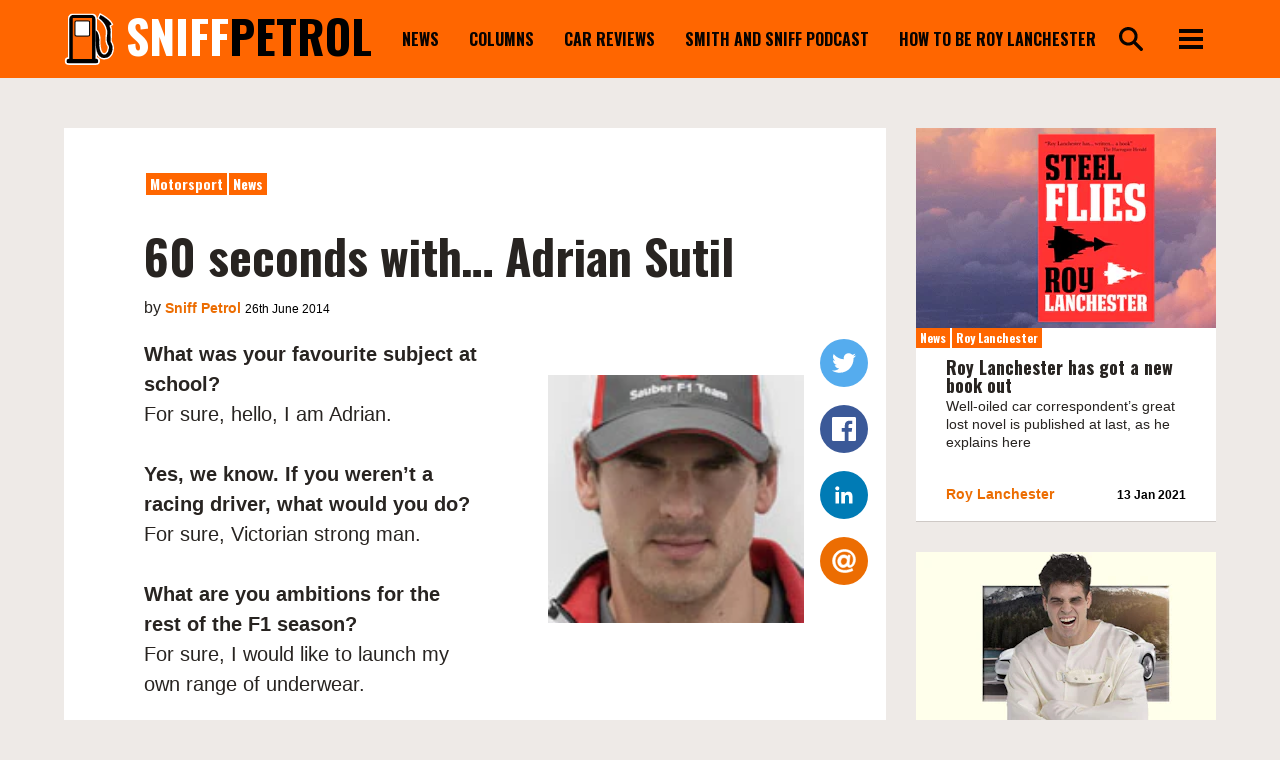

--- FILE ---
content_type: text/html; charset=UTF-8
request_url: https://sniffpetrol.com/2014/06/26/60-seconds-with-adrian-sutil/
body_size: 11850
content:
<!doctype html>
<html lang="en-GB">
<head>
    <meta charset="utf-8">
    <meta http-equiv="x-ua-compatible" content="ie=edge">
    <meta name="viewport" content="width=device-width, initial-scale=1, shrink-to-fit=no">

    <title>60 seconds with&#8230; Adrian Sutil | Sniff Petrol</title>

<!-- The SEO Framework by Sybre Waaijer -->
<link rel="canonical" href="https://sniffpetrol.com/2014/06/26/60-seconds-with-adrian-sutil/" />
<meta name="description" content="What was your favourite subject at school? For sure, hello, I am Adrian. Yes, we know. If you weren&rsquo;t a racing driver, what would you do? For sure&#8230;" />
<meta property="og:type" content="article" />
<meta property="og:locale" content="en_GB" />
<meta property="og:site_name" content="Sniff Petrol" />
<meta property="og:title" content="60 seconds with&#8230; Adrian Sutil | Sniff Petrol" />
<meta property="og:description" content="What was your favourite subject at school? For sure, hello, I am Adrian. Yes, we know. If you weren&rsquo;t a racing driver, what would you do? For sure, Victorian strong man. What are you ambitions for the&#8230;" />
<meta property="og:url" content="https://sniffpetrol.com/2014/06/26/60-seconds-with-adrian-sutil/" />
<meta property="og:image" content="https://standfirst-sniffpetrol-production.imgix.net/content/uploads/2014/06/26161320/60secAdrianSutil.jpg?fit=crop&amp;crop=faces,entropy&amp;q=75&amp;auto=compress,format&amp;w=150&amp;h=145" />
<meta property="og:image:width" content="150" />
<meta property="og:image:height" content="145" />
<meta property="article:published_time" content="2014-06-26T14:17:20+00:00" />
<meta property="article:modified_time" content="2014-06-26T14:17:36+00:00" />
<meta name="twitter:card" content="summary_large_image" />
<meta name="twitter:title" content="60 seconds with&#8230; Adrian Sutil | Sniff Petrol" />
<meta name="twitter:description" content="What was your favourite subject at school? For sure, hello, I am Adrian. Yes, we know. If you weren&rsquo;t a racing driver, what would you do? For sure, Victorian strong man. What are you ambitions for the&#8230;" />
<meta name="twitter:image" content="https://standfirst-sniffpetrol-production.imgix.net/content/uploads/2014/06/26161320/60secAdrianSutil.jpg?fit=crop&amp;crop=faces,entropy&amp;q=75&amp;auto=compress,format&amp;w=150&amp;h=145" />
<script type="application/ld+json">{"@context":"https://schema.org","@graph":[{"@type":"WebSite","@id":"https://sniffpetrol.com/#/schema/WebSite","url":"https://sniffpetrol.com/","name":"Sniff Petrol","description":"Car&#x2d;based drivel","inLanguage":"en-GB","potentialAction":{"@type":"SearchAction","target":{"@type":"EntryPoint","urlTemplate":"https://sniffpetrol.com/search/{search_term_string}/"},"query-input":"required name=search_term_string"},"publisher":{"@type":"Organization","@id":"https://sniffpetrol.com/#/schema/Organization","name":"Sniff Petrol","url":"https://sniffpetrol.com/"}},{"@type":"WebPage","@id":"https://sniffpetrol.com/2014/06/26/60-seconds-with-adrian-sutil/","url":"https://sniffpetrol.com/2014/06/26/60-seconds-with-adrian-sutil/","name":"60 seconds with&#8230; Adrian Sutil | Sniff Petrol","description":"What was your favourite subject at school? For sure, hello, I am Adrian. Yes, we know. If you weren&rsquo;t a racing driver, what would you do? For sure&#8230;","inLanguage":"en-GB","isPartOf":{"@id":"https://sniffpetrol.com/#/schema/WebSite"},"breadcrumb":{"@type":"BreadcrumbList","@id":"https://sniffpetrol.com/#/schema/BreadcrumbList","itemListElement":[{"@type":"ListItem","position":1,"item":"https://sniffpetrol.com/","name":"Sniff Petrol"},{"@type":"ListItem","position":2,"item":"https://sniffpetrol.com/category/news/","name":"Category: News"},{"@type":"ListItem","position":3,"name":"60 seconds with&#8230; Adrian Sutil"}]},"potentialAction":{"@type":"ReadAction","target":"https://sniffpetrol.com/2014/06/26/60-seconds-with-adrian-sutil/"},"datePublished":"2014-06-26T14:17:20+00:00","dateModified":"2014-06-26T14:17:36+00:00","author":{"@type":"Person","@id":"https://sniffpetrol.com/#/schema/Person/0fba520847c0bd1f40bb3656e7a7d8ee","name":"Sniff Petrol"}}]}</script>
<!-- / The SEO Framework by Sybre Waaijer | 11.82ms meta | 0.07ms boot -->

<link rel='dns-prefetch' href='//www.googletagmanager.com' />
<link rel='dns-prefetch' href='//fonts.googleapis.com' />
<style id='classic-theme-styles-inline-css' type='text/css'>
/*! This file is auto-generated */
.wp-block-button__link{color:#fff;background-color:#32373c;border-radius:9999px;box-shadow:none;text-decoration:none;padding:calc(.667em + 2px) calc(1.333em + 2px);font-size:1.125em}.wp-block-file__button{background:#32373c;color:#fff;text-decoration:none}
</style>
<style id='elasticpress-related-posts-style-inline-css' type='text/css'>
.editor-styles-wrapper .wp-block-elasticpress-related-posts ul,.wp-block-elasticpress-related-posts ul{list-style-type:none;padding:0}.editor-styles-wrapper .wp-block-elasticpress-related-posts ul li a>div{display:inline}

</style>
<style id='global-styles-inline-css' type='text/css'>
:root{--wp--preset--aspect-ratio--square: 1;--wp--preset--aspect-ratio--4-3: 4/3;--wp--preset--aspect-ratio--3-4: 3/4;--wp--preset--aspect-ratio--3-2: 3/2;--wp--preset--aspect-ratio--2-3: 2/3;--wp--preset--aspect-ratio--16-9: 16/9;--wp--preset--aspect-ratio--9-16: 9/16;--wp--preset--color--black: #000000;--wp--preset--color--cyan-bluish-gray: #abb8c3;--wp--preset--color--white: #ffffff;--wp--preset--color--pale-pink: #f78da7;--wp--preset--color--vivid-red: #cf2e2e;--wp--preset--color--luminous-vivid-orange: #ff6900;--wp--preset--color--luminous-vivid-amber: #fcb900;--wp--preset--color--light-green-cyan: #7bdcb5;--wp--preset--color--vivid-green-cyan: #00d084;--wp--preset--color--pale-cyan-blue: #8ed1fc;--wp--preset--color--vivid-cyan-blue: #0693e3;--wp--preset--color--vivid-purple: #9b51e0;--wp--preset--gradient--vivid-cyan-blue-to-vivid-purple: linear-gradient(135deg,rgba(6,147,227,1) 0%,rgb(155,81,224) 100%);--wp--preset--gradient--light-green-cyan-to-vivid-green-cyan: linear-gradient(135deg,rgb(122,220,180) 0%,rgb(0,208,130) 100%);--wp--preset--gradient--luminous-vivid-amber-to-luminous-vivid-orange: linear-gradient(135deg,rgba(252,185,0,1) 0%,rgba(255,105,0,1) 100%);--wp--preset--gradient--luminous-vivid-orange-to-vivid-red: linear-gradient(135deg,rgba(255,105,0,1) 0%,rgb(207,46,46) 100%);--wp--preset--gradient--very-light-gray-to-cyan-bluish-gray: linear-gradient(135deg,rgb(238,238,238) 0%,rgb(169,184,195) 100%);--wp--preset--gradient--cool-to-warm-spectrum: linear-gradient(135deg,rgb(74,234,220) 0%,rgb(151,120,209) 20%,rgb(207,42,186) 40%,rgb(238,44,130) 60%,rgb(251,105,98) 80%,rgb(254,248,76) 100%);--wp--preset--gradient--blush-light-purple: linear-gradient(135deg,rgb(255,206,236) 0%,rgb(152,150,240) 100%);--wp--preset--gradient--blush-bordeaux: linear-gradient(135deg,rgb(254,205,165) 0%,rgb(254,45,45) 50%,rgb(107,0,62) 100%);--wp--preset--gradient--luminous-dusk: linear-gradient(135deg,rgb(255,203,112) 0%,rgb(199,81,192) 50%,rgb(65,88,208) 100%);--wp--preset--gradient--pale-ocean: linear-gradient(135deg,rgb(255,245,203) 0%,rgb(182,227,212) 50%,rgb(51,167,181) 100%);--wp--preset--gradient--electric-grass: linear-gradient(135deg,rgb(202,248,128) 0%,rgb(113,206,126) 100%);--wp--preset--gradient--midnight: linear-gradient(135deg,rgb(2,3,129) 0%,rgb(40,116,252) 100%);--wp--preset--font-size--small: 13px;--wp--preset--font-size--medium: 20px;--wp--preset--font-size--large: 36px;--wp--preset--font-size--x-large: 42px;--wp--preset--spacing--20: 0.44rem;--wp--preset--spacing--30: 0.67rem;--wp--preset--spacing--40: 1rem;--wp--preset--spacing--50: 1.5rem;--wp--preset--spacing--60: 2.25rem;--wp--preset--spacing--70: 3.38rem;--wp--preset--spacing--80: 5.06rem;--wp--preset--shadow--natural: 6px 6px 9px rgba(0, 0, 0, 0.2);--wp--preset--shadow--deep: 12px 12px 50px rgba(0, 0, 0, 0.4);--wp--preset--shadow--sharp: 6px 6px 0px rgba(0, 0, 0, 0.2);--wp--preset--shadow--outlined: 6px 6px 0px -3px rgba(255, 255, 255, 1), 6px 6px rgba(0, 0, 0, 1);--wp--preset--shadow--crisp: 6px 6px 0px rgba(0, 0, 0, 1);}:where(.is-layout-flex){gap: 0.5em;}:where(.is-layout-grid){gap: 0.5em;}body .is-layout-flex{display: flex;}.is-layout-flex{flex-wrap: wrap;align-items: center;}.is-layout-flex > :is(*, div){margin: 0;}body .is-layout-grid{display: grid;}.is-layout-grid > :is(*, div){margin: 0;}:where(.wp-block-columns.is-layout-flex){gap: 2em;}:where(.wp-block-columns.is-layout-grid){gap: 2em;}:where(.wp-block-post-template.is-layout-flex){gap: 1.25em;}:where(.wp-block-post-template.is-layout-grid){gap: 1.25em;}.has-black-color{color: var(--wp--preset--color--black) !important;}.has-cyan-bluish-gray-color{color: var(--wp--preset--color--cyan-bluish-gray) !important;}.has-white-color{color: var(--wp--preset--color--white) !important;}.has-pale-pink-color{color: var(--wp--preset--color--pale-pink) !important;}.has-vivid-red-color{color: var(--wp--preset--color--vivid-red) !important;}.has-luminous-vivid-orange-color{color: var(--wp--preset--color--luminous-vivid-orange) !important;}.has-luminous-vivid-amber-color{color: var(--wp--preset--color--luminous-vivid-amber) !important;}.has-light-green-cyan-color{color: var(--wp--preset--color--light-green-cyan) !important;}.has-vivid-green-cyan-color{color: var(--wp--preset--color--vivid-green-cyan) !important;}.has-pale-cyan-blue-color{color: var(--wp--preset--color--pale-cyan-blue) !important;}.has-vivid-cyan-blue-color{color: var(--wp--preset--color--vivid-cyan-blue) !important;}.has-vivid-purple-color{color: var(--wp--preset--color--vivid-purple) !important;}.has-black-background-color{background-color: var(--wp--preset--color--black) !important;}.has-cyan-bluish-gray-background-color{background-color: var(--wp--preset--color--cyan-bluish-gray) !important;}.has-white-background-color{background-color: var(--wp--preset--color--white) !important;}.has-pale-pink-background-color{background-color: var(--wp--preset--color--pale-pink) !important;}.has-vivid-red-background-color{background-color: var(--wp--preset--color--vivid-red) !important;}.has-luminous-vivid-orange-background-color{background-color: var(--wp--preset--color--luminous-vivid-orange) !important;}.has-luminous-vivid-amber-background-color{background-color: var(--wp--preset--color--luminous-vivid-amber) !important;}.has-light-green-cyan-background-color{background-color: var(--wp--preset--color--light-green-cyan) !important;}.has-vivid-green-cyan-background-color{background-color: var(--wp--preset--color--vivid-green-cyan) !important;}.has-pale-cyan-blue-background-color{background-color: var(--wp--preset--color--pale-cyan-blue) !important;}.has-vivid-cyan-blue-background-color{background-color: var(--wp--preset--color--vivid-cyan-blue) !important;}.has-vivid-purple-background-color{background-color: var(--wp--preset--color--vivid-purple) !important;}.has-black-border-color{border-color: var(--wp--preset--color--black) !important;}.has-cyan-bluish-gray-border-color{border-color: var(--wp--preset--color--cyan-bluish-gray) !important;}.has-white-border-color{border-color: var(--wp--preset--color--white) !important;}.has-pale-pink-border-color{border-color: var(--wp--preset--color--pale-pink) !important;}.has-vivid-red-border-color{border-color: var(--wp--preset--color--vivid-red) !important;}.has-luminous-vivid-orange-border-color{border-color: var(--wp--preset--color--luminous-vivid-orange) !important;}.has-luminous-vivid-amber-border-color{border-color: var(--wp--preset--color--luminous-vivid-amber) !important;}.has-light-green-cyan-border-color{border-color: var(--wp--preset--color--light-green-cyan) !important;}.has-vivid-green-cyan-border-color{border-color: var(--wp--preset--color--vivid-green-cyan) !important;}.has-pale-cyan-blue-border-color{border-color: var(--wp--preset--color--pale-cyan-blue) !important;}.has-vivid-cyan-blue-border-color{border-color: var(--wp--preset--color--vivid-cyan-blue) !important;}.has-vivid-purple-border-color{border-color: var(--wp--preset--color--vivid-purple) !important;}.has-vivid-cyan-blue-to-vivid-purple-gradient-background{background: var(--wp--preset--gradient--vivid-cyan-blue-to-vivid-purple) !important;}.has-light-green-cyan-to-vivid-green-cyan-gradient-background{background: var(--wp--preset--gradient--light-green-cyan-to-vivid-green-cyan) !important;}.has-luminous-vivid-amber-to-luminous-vivid-orange-gradient-background{background: var(--wp--preset--gradient--luminous-vivid-amber-to-luminous-vivid-orange) !important;}.has-luminous-vivid-orange-to-vivid-red-gradient-background{background: var(--wp--preset--gradient--luminous-vivid-orange-to-vivid-red) !important;}.has-very-light-gray-to-cyan-bluish-gray-gradient-background{background: var(--wp--preset--gradient--very-light-gray-to-cyan-bluish-gray) !important;}.has-cool-to-warm-spectrum-gradient-background{background: var(--wp--preset--gradient--cool-to-warm-spectrum) !important;}.has-blush-light-purple-gradient-background{background: var(--wp--preset--gradient--blush-light-purple) !important;}.has-blush-bordeaux-gradient-background{background: var(--wp--preset--gradient--blush-bordeaux) !important;}.has-luminous-dusk-gradient-background{background: var(--wp--preset--gradient--luminous-dusk) !important;}.has-pale-ocean-gradient-background{background: var(--wp--preset--gradient--pale-ocean) !important;}.has-electric-grass-gradient-background{background: var(--wp--preset--gradient--electric-grass) !important;}.has-midnight-gradient-background{background: var(--wp--preset--gradient--midnight) !important;}.has-small-font-size{font-size: var(--wp--preset--font-size--small) !important;}.has-medium-font-size{font-size: var(--wp--preset--font-size--medium) !important;}.has-large-font-size{font-size: var(--wp--preset--font-size--large) !important;}.has-x-large-font-size{font-size: var(--wp--preset--font-size--x-large) !important;}
:where(.wp-block-post-template.is-layout-flex){gap: 1.25em;}:where(.wp-block-post-template.is-layout-grid){gap: 1.25em;}
:where(.wp-block-columns.is-layout-flex){gap: 2em;}:where(.wp-block-columns.is-layout-grid){gap: 2em;}
:root :where(.wp-block-pullquote){font-size: 1.5em;line-height: 1.6;}
</style>
<link rel="stylesheet" href="https://sniffpetrol.com/content/mu-plugins/help/assets/style.css"><link rel="stylesheet" href="https://sniffpetrol.com/content/mu-plugins/elasticpress/dist/css/facets-styles.css?ver=6bf8a1bf958961284a92"><link rel="stylesheet" href="//fonts.googleapis.com/css?family=Noto+Sans%7COswald:400,700"><link rel="stylesheet" href="https://sniffpetrol.com/content/themes/sniffpetrol.com/dist/css/main.css?id=9a078be0281579fc3830814f2ccd7ab4"><script src="https://sniffpetrol.com/content/mu-plugins/help/assets/script.js"></script>
<!-- Google tag (gtag.js) snippet added by Site Kit -->
<!-- Google Analytics snippet added by Site Kit -->
<script src="https://www.googletagmanager.com/gtag/js?id=G-7L7QDSM8HW" async></script><script>
/* <![CDATA[ */
window.dataLayer = window.dataLayer || [];function gtag(){dataLayer.push(arguments);}
gtag("set","linker",{"domains":["sniffpetrol.com"]});
gtag("js", new Date());
gtag("set", "developer_id.dZTNiMT", true);
gtag("config", "G-7L7QDSM8HW");
/* ]]> */
</script><script src="https://sniffpetrol.com/standfirst/wp-includes/js/jquery/jquery.min.js?ver=3.7.1"></script><script src="https://sniffpetrol.com/standfirst/wp-includes/js/jquery/jquery-migrate.min.js?ver=3.4.1"></script><script src="https://sniffpetrol.com/content/themes/sniffpetrol.com/dist/js/modernizr.js?ver=6.8.3"></script><meta name="generator" content="Site Kit by Google 1.163.0" /><link rel="apple-touch-icon" sizes="57x57" href="https://sniffpetrol.com/content/themes/sniffpetrol.com/favicons/apple-icon.png" /><link rel="apple-touch-icon" sizes="57x57" href="https://sniffpetrol.com/content/themes/sniffpetrol.com/favicons/apple-icon-57x57.png" /><link rel="apple-touch-icon" sizes="60x60" href="https://sniffpetrol.com/content/themes/sniffpetrol.com/favicons/apple-icon-60x60.png" /><link rel="apple-touch-icon" sizes="72x72" href="https://sniffpetrol.com/content/themes/sniffpetrol.com/favicons/apple-icon-72x72.png" /><link rel="apple-touch-icon" sizes="76x76" href="https://sniffpetrol.com/content/themes/sniffpetrol.com/favicons/apple-icon-76x76.png" /><link rel="apple-touch-icon" sizes="114x114" href="https://sniffpetrol.com/content/themes/sniffpetrol.com/favicons/apple-icon-114x114.png" /><link rel="apple-touch-icon" sizes="120x120" href="https://sniffpetrol.com/content/themes/sniffpetrol.com/favicons/apple-icon-120x120.png" /><link rel="apple-touch-icon" sizes="144x144" href="https://sniffpetrol.com/content/themes/sniffpetrol.com/favicons/apple-icon-144x144.png" /><link rel="apple-touch-icon" sizes="152x152" href="https://sniffpetrol.com/content/themes/sniffpetrol.com/favicons/apple-icon-152x152.png" /><link rel="apple-touch-icon" sizes="180x180" href="https://sniffpetrol.com/content/themes/sniffpetrol.com/favicons/apple-icon-180x180.png" /><link rel="icon" type="image/png" sizes="36x36" href="https://sniffpetrol.com/content/themes/sniffpetrol.com/favicons/android-icon-36x36.png" /><link rel="icon" type="image/png" sizes="48x48" href="https://sniffpetrol.com/content/themes/sniffpetrol.com/favicons/android-icon-48x48.png" /><link rel="icon" type="image/png" sizes="72x72" href="https://sniffpetrol.com/content/themes/sniffpetrol.com/favicons/android-icon-72x72.png" /><link rel="icon" type="image/png" sizes="96x96" href="https://sniffpetrol.com/content/themes/sniffpetrol.com/favicons/android-icon-96x96.png" /><link rel="icon" type="image/png" sizes="144x144" href="https://sniffpetrol.com/content/themes/sniffpetrol.com/favicons/android-icon-144x144.png" /><link rel="icon" type="image/png" sizes="192x192" href="https://sniffpetrol.com/content/themes/sniffpetrol.com/favicons/android-icon-192x192.png" /><link rel="icon" type="image/png" sizes="16x16" href="https://sniffpetrol.com/content/themes/sniffpetrol.com/favicons/favicon-16x16.png" /><link rel="icon" type="image/png" sizes="32x32" href="https://sniffpetrol.com/content/themes/sniffpetrol.com/favicons/favicon-32x32.png" /><link rel="icon" type="image/png" sizes="96x96" href="https://sniffpetrol.com/content/themes/sniffpetrol.com/favicons/favicon-96x96.png" /><link rel="icon" type="image/png" sizes="16x16" href="https://sniffpetrol.com/content/themes/sniffpetrol.com/favicon.ico" /><script>
      (function(s,o,i,l){s.ga=function(){s.ga.q.push(arguments);if(o['log'])o.log(i+l.call(arguments))}
    s.ga.q=[];s.ga.l=+new Date;}(window,console,'Google Analytics: ',[].slice))
    ga('create','','auto');
    ga('set','anonymizeIp',true);  ga('set','transport','beacon');ga('send','pageview');
</script>
<meta name="google-site-verification" content="T5mwx_TwCfzxxl7udjKY-Og0yRhWiN2g8fDFo6PksSU"></head>
<body class="wp-singular post-template-default single single-post postid-8835 single-format-standard wp-theme-base wp-child-theme-sniffpetrolcom 60-seconds-with-adrian-sutil" itemscope itemtype="http://schema.org/WebPage">
<header class="sf-header" role="banner" itemscope itemtype="http://schema.org/WPHeader">
    <svg data-name="Layerclip" xmlns="http://www.w3.org/2000/svg" style="height:0;width:0;position:absolute;" >
    <defs>
        <style>
            .cls-1,.cls-2{fill:none;}.cls-1{clip-rule:evenodd;}.cls-3{fill:#fff;}.cls-4{clip-path:url(#clip-path);}.cls-5{clip-path:url(#clip-path-2);}.cls-6{clip-path:url(#clip-path-3);}.cls-7{fill:#ff6602;}.cls-8{clip-path:url(#clip-path-4);}.cls-9{clip-path:url(#clip-path-5);}
        </style>
        <clipPath id="clip-path">
            <path class="cls-1"
                  d="M224 305.67V39a34 34 0 0 0-34-34H61a34 34 0 0 0-34 34v266.46A27 27 0 0 0 32 359h186a27 27 0 0 0 6-53.33z"/>
        </clipPath>
        <clipPath id="clip-path-2">
            <path class="cls-1"
                  d="M214 317V44a29 29 0 0 0-29-29H65a29 29 0 0 0-29 29v273h-4a16 16 0 0 0 0 32h186a16 16 0 0 0 0-32z"/>
        </clipPath>
        <clipPath id="clip-path-3">
            <rect class="cls-2" x="58" y="37" width="134" height="281" rx="3" ry="3"/>
        </clipPath>
        <clipPath id="clip-path-4">
            <rect class="cls-2" x="70" y="53" width="109" height="112" rx="14" ry="14"/>
        </clipPath>
        <clipPath id="clip-path-5">
            <rect class="cls-2" x="77" y="59" width="95" height="99" rx="8" ry="8"/>
        </clipPath>
    </defs>
</svg>
    <div class="sf-header__container">
            <div class="sf-logo">
    <a class="sf-logo__link" href="https://sniffpetrol.com/" rel="home">
        <span class="sf-logo__image"><svg data-name="Layer 1" xmlns="http://www.w3.org/2000/svg" viewBox="0 0 340.51 364">
    <path class="cls-3"
          d="M214.5 121.5s24 10 25 67c0 0-7 94 33 100 0 0 28 2.66 34-44 .68-5.3 2.5-11.5-4-21 0 0-11.5-15.5-10.5-41.5a310.44 310.44 0 0 1 2.5-37.5s10-58-56-107l10-21s58 29 75 63l-15 11s9.5 14.5 9 43c0 0-2 45-1.5 59.5.48 13.91 15 24 14.5 52.5 0 0-1 65-56 66s-57-85-57-85v-29h-3z"/>
    <path class="cls-3"
          d="M273.55 321.51c-18.68 0-43.87-8.55-57.77-49.27a169.45 169.45 0 0 1-8.28-45.5V207.5h-3v-101l13.85 5.77c3.08 1.28 30.07 14.3 31.15 76.06v.92c-2 27.45 1.23 85 24 89.28 3.46-.06 18.83-2.23 23.1-35.31.08-.6.17-1.21.26-1.84.62-4.16 1-6.91-2.54-12.16-1.63-2.31-13.3-19.79-12.3-47.42a316.94 316.94 0 0 1 2.6-38.72v-.29c0-.08 2-13.31-3.32-31.78-7.2-24.77-23.61-46.8-48.78-65.5l-6.6-4.9L243.85 3 253 7.56c2.46 1.24 61.16 30.91 79.44 67.44l3.77 7.55-15.11 11.11c3.12 7.95 6.73 21.29 6.4 40v.27c0 .45-2 44.77-1.5 58.71.12 3.4 2 7.26 4.4 12.15 4.41 9 10.44 21.31 10.1 40.87a105.31 105.31 0 0 1-8.2 36.44c-11 25.28-30.92 38.9-57.61 39.38z"/>
    <path class="cls-4 cls-3" d="M0 0h250v364H0z"/>
    <path d="M11 10h228v344H11z" class="cls-5"/>
    <path class="cls-6 cls-7" d="M53 32h144v291H53z"/>
    <path d="M65 48h119v122H65z" class="cls-8"/>
    <path class="cls-9 cls-3" d="M72 54h105v109H72z"/>
    <path
        d="M214.5 121.5s24 10 25 67c0 0-7 94 33 100 0 0 28 2.66 34-44 .68-5.3 2.5-11.5-4-21 0 0-11.5-15.5-10.5-41.5a310.44 310.44 0 0 1 2.5-37.5s10-58-56-107l10-21s58 29 75 63l-15 11s9.5 14.5 9 43c0 0-2 45-1.5 59.5.48 13.91 15 24 14.5 52.5 0 0-1 65-56 66s-57-85-57-85v-29h-3z"/>
    <path
        d="M273.58 312c-22.26 0-39.08-14.66-48.68-42.47-7.32-21.2-7.9-42.81-7.9-43V198h-3v-77.25l.69.29c1 .41 24.31 10.78 25.31 67.45-.07 1-6.51 93.65 32.57 99.51a28.76 28.76 0 0 0 19.68-7.1c8.4-7.34 13-19.6 13.74-36.43 0-.2 2.38-11.49-3.91-20.7-.1-.14-11.58-15.92-10.59-41.8a313.36 313.36 0 0 1 2.5-37.55c0-.16 2.42-14.68-3.25-35-5.23-18.73-18.59-46.34-52.55-71.55l-.33-.25 10.4-21.83.46.23c.58.29 58.34 29.47 75.22 63.22l.19.38-15 11c1.5 2.56 9.29 17.14 8.83 42.88 0 .46-2 45.16-1.5 59.47.19 5.43 2.59 10.33 5.37 16 4.2 8.58 9.44 19.25 9.13 36.53a96.67 96.67 0 0 1-7.42 32.82C317 293.4 303.19 311.48 274.51 312zM215 197h3v29.5c0 .2.58 21.67 7.85 42.73 9.71 28.13 26.05 42.2 48.64 41.77s38.8-11.54 48.18-33.07a95.5 95.5 0 0 0 7.33-32.44c.3-17-4.87-27.59-9-36.07-2.83-5.77-5.27-10.76-5.47-16.41-.5-14.35 1.48-59.09 1.5-59.54.49-28-8.83-42.56-8.92-42.7l-.26-.4 15-11C306.7 47.63 254.18 20 248.73 17.18l-9.6 20.17c34 25.33 47.35 53.06 52.6 71.9 5.71 20.5 3.29 35.2 3.26 35.34A312.14 312.14 0 0 0 292.5 182c-1 25.52 10.29 41 10.4 41.2 6.73 9.46 4.11 21.29 4.09 21.4-.72 17-5.46 29.54-14.09 37.07a29.75 29.75 0 0 1-20.45 7.33c-16.62-2.49-27.66-20.71-31.95-52.68a264.7 264.7 0 0 1-1.5-47.85c-.51-29.21-7.21-45.75-12.74-54.48-4.78-7.54-9.52-10.7-11.26-11.67z"/>
</svg>
</span>
        <span class="sf-logo__wordmark"><em>sniff</em>PETROL</span>
    </a>
</div>
            <nav class="sf-primary-menu" itemscope itemtype="https://schema.org/SiteNavigationElement"><ul class="sf-primary-menu__list sf-primary-menu__list--depth-0"><li class="sf-primary-menu__item sf-primary-menu__item--depth-0"><a class="sf-primary-menu__link sf-primary-menu__link--depth-0" href="/category/news/">News</a></li>
<li class="sf-primary-menu__item sf-primary-menu__item--depth-0"><a class="sf-primary-menu__link sf-primary-menu__link--depth-0" href="https://sniffpetrol.com/category/columns/">Columns</a></li>
<li class="sf-primary-menu__item sf-primary-menu__item--depth-0"><a class="sf-primary-menu__link sf-primary-menu__link--depth-0" href="/category/drivel/">Car reviews</a></li>
<li class="sf-primary-menu__item sf-primary-menu__item--depth-0"><a class="sf-primary-menu__link sf-primary-menu__link--depth-0" href="https://podcasts.apple.com/gb/podcast/smith-and-sniff/id1507539214">Smith and Sniff podcast</a></li>
<li class="sf-primary-menu__item sf-primary-menu__item--depth-0"><a class="sf-primary-menu__link sf-primary-menu__link--depth-0" href="https://sniffpetrol.com/the-roy-lanchester-book-is-here/">How to be Roy Lanchester</a></li>
</ul></nav>
            <div class="sf-header-search-toggle sf-header-search-toggle--open">
    <a href="#" class="sf-header-search-toggle-link" aria-label="search"><svg class="sf-search__icon" xmlns="http://www.w3.org/2000/svg" version="1.1" x="0" y="0" viewBox="0 0 231.3 231.2" enable-background="new 0 0 231.3 231.2" xml:space="preserve"><path d="M89.7 30c32.9 0 59.7 26.8 59.7 59.7s-26.8 59.7-59.7 59.7S30 122.6 30 89.7 56.8 30 89.7 30M89.7 0C40.1 0 0 40.1 0 89.7s40.1 89.7 89.7 89.7 89.7-40.1 89.7-89.7S139.2 0 89.7 0L89.7 0z"/><path d="M202.4 226.3l-55-55c-6.6-6.6-6.6-17.4 0-23.9l0 0c6.6-6.6 17.4-6.6 23.9 0l55 55c6.6 6.6 6.6 17.4 0 23.9l0 0C219.8 232.9 209 232.9 202.4 226.3z"/></svg></a>
</div>
            <button class="sf-primary-menu-toggle" type="button">
    <svg class="sf-primary-menu-toggle__icon" width="30" height="25" viewBox="0 0 30 25" xmlns="http://www.w3.org/2000/svg"><g fill-rule="evenodd"><path d="M0 0h30v5H0zM0 10h30v5H0zM0 20h30v5H0z"/></g></svg></button>
            <div class="sf-header-search sf-header-search--is-closed">
    <form class="sf-header-search__form" method="get" action="https://sniffpetrol.com/" role="search">
        <label class="sf-header-search__label" for="header-search">Search for:</label>
        <input id="header-search" class="sf-header-search__input" type="search" name="s" value="" autocomplete="off">
        <input class="sf-header-search__button" type="submit" value="Search">
    </form>

    <div class="sf-header-search-toggle" aria-label="Close search">
        <a class="sf-header-search-toggle-link" href="#">
            <svg class="sf-primary-menu-toggle__icon" width="26" height="25" viewBox="0 0 26 25" xmlns="http://www.w3.org/2000/svg"><g fill-rule="evenodd"><path d="M4.16.126L25.375 21.34l-3.535 3.534L.625 3.66z"/><path d="M.626 21.34L21.84.125l3.534 3.535L4.16 24.875z"/></g></svg>        </a>
    </div>
</div>
                    </div>

        <div class="sf-header__menu">
            <div class="sf-header__container sf-header__container--menu">
                <div class="sf-logo">
    <a class="sf-logo__link" href="https://sniffpetrol.com/" rel="home">
        <span class="sf-logo__image"><svg data-name="Layer 1" xmlns="http://www.w3.org/2000/svg" viewBox="0 0 340.51 364">
    <path class="cls-3"
          d="M214.5 121.5s24 10 25 67c0 0-7 94 33 100 0 0 28 2.66 34-44 .68-5.3 2.5-11.5-4-21 0 0-11.5-15.5-10.5-41.5a310.44 310.44 0 0 1 2.5-37.5s10-58-56-107l10-21s58 29 75 63l-15 11s9.5 14.5 9 43c0 0-2 45-1.5 59.5.48 13.91 15 24 14.5 52.5 0 0-1 65-56 66s-57-85-57-85v-29h-3z"/>
    <path class="cls-3"
          d="M273.55 321.51c-18.68 0-43.87-8.55-57.77-49.27a169.45 169.45 0 0 1-8.28-45.5V207.5h-3v-101l13.85 5.77c3.08 1.28 30.07 14.3 31.15 76.06v.92c-2 27.45 1.23 85 24 89.28 3.46-.06 18.83-2.23 23.1-35.31.08-.6.17-1.21.26-1.84.62-4.16 1-6.91-2.54-12.16-1.63-2.31-13.3-19.79-12.3-47.42a316.94 316.94 0 0 1 2.6-38.72v-.29c0-.08 2-13.31-3.32-31.78-7.2-24.77-23.61-46.8-48.78-65.5l-6.6-4.9L243.85 3 253 7.56c2.46 1.24 61.16 30.91 79.44 67.44l3.77 7.55-15.11 11.11c3.12 7.95 6.73 21.29 6.4 40v.27c0 .45-2 44.77-1.5 58.71.12 3.4 2 7.26 4.4 12.15 4.41 9 10.44 21.31 10.1 40.87a105.31 105.31 0 0 1-8.2 36.44c-11 25.28-30.92 38.9-57.61 39.38z"/>
    <path class="cls-4 cls-3" d="M0 0h250v364H0z"/>
    <path d="M11 10h228v344H11z" class="cls-5"/>
    <path class="cls-6 cls-7" d="M53 32h144v291H53z"/>
    <path d="M65 48h119v122H65z" class="cls-8"/>
    <path class="cls-9 cls-3" d="M72 54h105v109H72z"/>
    <path
        d="M214.5 121.5s24 10 25 67c0 0-7 94 33 100 0 0 28 2.66 34-44 .68-5.3 2.5-11.5-4-21 0 0-11.5-15.5-10.5-41.5a310.44 310.44 0 0 1 2.5-37.5s10-58-56-107l10-21s58 29 75 63l-15 11s9.5 14.5 9 43c0 0-2 45-1.5 59.5.48 13.91 15 24 14.5 52.5 0 0-1 65-56 66s-57-85-57-85v-29h-3z"/>
    <path
        d="M273.58 312c-22.26 0-39.08-14.66-48.68-42.47-7.32-21.2-7.9-42.81-7.9-43V198h-3v-77.25l.69.29c1 .41 24.31 10.78 25.31 67.45-.07 1-6.51 93.65 32.57 99.51a28.76 28.76 0 0 0 19.68-7.1c8.4-7.34 13-19.6 13.74-36.43 0-.2 2.38-11.49-3.91-20.7-.1-.14-11.58-15.92-10.59-41.8a313.36 313.36 0 0 1 2.5-37.55c0-.16 2.42-14.68-3.25-35-5.23-18.73-18.59-46.34-52.55-71.55l-.33-.25 10.4-21.83.46.23c.58.29 58.34 29.47 75.22 63.22l.19.38-15 11c1.5 2.56 9.29 17.14 8.83 42.88 0 .46-2 45.16-1.5 59.47.19 5.43 2.59 10.33 5.37 16 4.2 8.58 9.44 19.25 9.13 36.53a96.67 96.67 0 0 1-7.42 32.82C317 293.4 303.19 311.48 274.51 312zM215 197h3v29.5c0 .2.58 21.67 7.85 42.73 9.71 28.13 26.05 42.2 48.64 41.77s38.8-11.54 48.18-33.07a95.5 95.5 0 0 0 7.33-32.44c.3-17-4.87-27.59-9-36.07-2.83-5.77-5.27-10.76-5.47-16.41-.5-14.35 1.48-59.09 1.5-59.54.49-28-8.83-42.56-8.92-42.7l-.26-.4 15-11C306.7 47.63 254.18 20 248.73 17.18l-9.6 20.17c34 25.33 47.35 53.06 52.6 71.9 5.71 20.5 3.29 35.2 3.26 35.34A312.14 312.14 0 0 0 292.5 182c-1 25.52 10.29 41 10.4 41.2 6.73 9.46 4.11 21.29 4.09 21.4-.72 17-5.46 29.54-14.09 37.07a29.75 29.75 0 0 1-20.45 7.33c-16.62-2.49-27.66-20.71-31.95-52.68a264.7 264.7 0 0 1-1.5-47.85c-.51-29.21-7.21-45.75-12.74-54.48-4.78-7.54-9.52-10.7-11.26-11.67z"/>
</svg>
</span>
        <span class="sf-logo__wordmark"><em>sniff</em>PETROL</span>
    </a>
</div>

                <button class="sf-primary-menu-toggle" type="button"><svg class="sf-primary-menu-toggle__icon" width="26" height="25" viewBox="0 0 26 25" xmlns="http://www.w3.org/2000/svg"><g fill-rule="evenodd"><path d="M4.16.126L25.375 21.34l-3.535 3.534L.625 3.66z"/><path d="M.626 21.34L21.84.125l3.534 3.535L4.16 24.875z"/></g></svg></button>
                <nav class="sf-primary-menu sf-primary-menu--mega" itemscope itemtype="https://schema.org/SiteNavigationElement"><ul class="sf-primary-menu__list sf-primary-menu__list--depth-0"><li class="sf-primary-menu__item sf-primary-menu__item--depth-0"><a class="sf-primary-menu__link sf-primary-menu__link--depth-0" href="/category/news/">News</a></li>
<li class="sf-primary-menu__item sf-primary-menu__item--depth-0"><a class="sf-primary-menu__link sf-primary-menu__link--depth-0" href="https://sniffpetrol.com/category/columns/">Columns</a></li>
<li class="sf-primary-menu__item sf-primary-menu__item--depth-0"><a class="sf-primary-menu__link sf-primary-menu__link--depth-0" href="/category/drivel/">Car reviews</a></li>
<li class="sf-primary-menu__item sf-primary-menu__item--depth-0"><a class="sf-primary-menu__link sf-primary-menu__link--depth-0" href="https://podcasts.apple.com/gb/podcast/smith-and-sniff/id1507539214">Smith and Sniff podcast</a></li>
<li class="sf-primary-menu__item sf-primary-menu__item--depth-0"><a class="sf-primary-menu__link sf-primary-menu__link--depth-0" href="https://sniffpetrol.com/the-roy-lanchester-book-is-here/">How to be Roy Lanchester</a></li>
</ul></nav>

                <nav class="sf-secondary-menu"><ul class="sf-secondary-menu__list sf-secondary-menu__list--depth-0"><li class="sf-secondary-menu__item sf-secondary-menu__item--depth-0"><a class="sf-secondary-menu__link sf-secondary-menu__link--depth-0" href="https://sniffpetrol.com/category/roy-lanchester/">Roy Lanchester</a></li>
<li class="sf-secondary-menu__item sf-secondary-menu__item--depth-0"><a class="sf-secondary-menu__link sf-secondary-menu__link--depth-0" href="https://sniffpetrol.com/category/troy-queef/">Troy Queef</a></li>
<li class="sf-secondary-menu__item sf-secondary-menu__item--depth-0"><a class="sf-secondary-menu__link sf-secondary-menu__link--depth-0" href="https://sniffpetrol.com/category/carcoat-damphands/">Carcoat Damphands</a></li>
<li class="sf-secondary-menu__item sf-secondary-menu__item--depth-0"><a class="sf-secondary-menu__link sf-secondary-menu__link--depth-0" href="https://sniffpetrol.com/category/crazy-dave/">Crazy Dave</a></li>
<li class="sf-secondary-menu__item sf-secondary-menu__item--depth-0"><a class="sf-secondary-menu__link sf-secondary-menu__link--depth-0" href="https://sniffpetrol.com/category/detective-inspector-blundell/">D.I. Blundell</a></li>
<li class="sf-secondary-menu__item sf-secondary-menu__item--depth-0"><a class="sf-secondary-menu__link sf-secondary-menu__link--depth-0" href="https://sniffpetrol.com/category/smallads/">Small ads</a></li>
</ul></nav>            </div>
        </div>
</header>
<div class="sf-content" role="main" itemprop="mainContentOfPage">
    <div class="sf-header-widgets" role="complementary">
    <div class="sf-header-widgets__advert">
            </div>
</div>
    <div class="sf-content__container">
            <div class="sf-content__row">
        <div class="sf-content__main">
            <div class="sf-content__main-container">
                <meta itemprop="url" content="https://sniffpetrol.com/2014/06/26/60-seconds-with-adrian-sutil/">
                <div class="sf-article-header">
    <div class="sf-article-header__content">
            <div class="sf-article-header__categories" itemprop="keywords">
                            <a class="sf-category" href="https://sniffpetrol.com/category/motorsport/" rel="category tag">Motorsport</a>                            <a class="sf-category" href="https://sniffpetrol.com/category/news/" rel="category tag">News</a>                    </div>
            <div class="sf-article-header__title-container">
            <h1 class="sf-article-header__title" itemprop="headline name">
                60 seconds with&hellip; Adrian Sutil            </h1>
        </div>
        <div class="sf-article-header__meta">
            <div class="sf-article-header__meta-text">
                by                <div class="sf-author" itemprop="author" itemscope itemtype="https://schema.org/Person">
                    <a class="sf-author__link" href="https://sniffpetrol.com/author/sniffadmin/" rel="author" itemprop="url"><span itemprop="name">Sniff Petrol</span></a>                                        <meta itemprop="worksFor" content="Sniff Petrol">
                </div>
                <time class="sf-date" datetime="2014-06-26T14:17:20+00:00" itemprop="datePublished">26th June 2014</time>                <span itemprop="publisher" itemscope itemtype="https://schema.org/Organization">
                    <meta itemprop="name" content="Sniff Petrol">
                    <span itemprop="logo" itemscope itemtype="https://schema.org/ImageObject">
                        <meta itemprop="url" content="">
                        <meta itemprop="width" content="180">
                        <meta itemprop="height" content="180">
                    </span>
                </span>
            </div>
        </div>
    </div>
</div>
                <div class="sf-article-content" itemprop="articleBody">
            <div class="sf-article-content__image-container sf-article-content__image-container--empty ">
            <img class="sf-article-content__image" srcset="
                        https://standfirst-sniffpetrol-production.imgix.net/content/uploads/2014/06/26161320/60secAdrianSutil.jpg?fit=crop&#038;crop=faces,entropy&#038;q=75&#038;auto=compress,format&#038;w=150&#038;h=145 1000w,
                        https://standfirst-sniffpetrol-production.imgix.net/content/uploads/2014/06/26161320/60secAdrianSutil.jpg?fit=crop&#038;crop=faces,entropy&#038;q=75&#038;auto=compress,format&#038;w=150&#038;h=145 760w,
                        https://standfirst-sniffpetrol-production.imgix.net/content/uploads/2014/06/26161320/60secAdrianSutil.jpg?fit=crop&#038;crop=faces,entropy&#038;q=75&#038;auto=compress,format&#038;w=150&#038;h=145 500w"
                 src="https://standfirst-sniffpetrol-production.imgix.net/content/uploads/2014/06/26161320/60secAdrianSutil.jpg?fit=crop&#038;crop=faces,entropy&#038;q=75&#038;auto=compress,format&#038;w=150&#038;h=145"
                 alt="Article image">
        </div>
        <div class="sf-sharing">
    <ul class="sf-sharing__list">
        <li class="sf-sharing__item sf-sharing__item--twitter">
            <a class="sf-sharing__link sf-sharing__link--twitter" aria-label="share via twitter" href="#"
               onclick="window.open('https://twitter.com/intent/tweet?url=https%3A%2F%2Fsniffpetrol.com%2F2014%2F06%2F26%2F60-seconds-with-adrian-sutil%2F&#038;text=60+seconds+with%E2%80%A6+Adrian+Sutil', 'share via twitter', 'width=626,height=436'); return false;">
                <svg xmlns="http://www.w3.org/2000/svg" viewBox="0 0 273.4 222.2" enable-background="new 0 0 273.4 222.2"><path fill="#ffffff" d="M273.4 26.3c-10.1 4.5-20.9 7.5-32.2 8.8 11.6-6.9 20.5-17.9 24.7-31-10.9 6.4-22.9 11.1-35.7 13.6C220 6.8 205.4 0 189.3 0c-31 0-56.1 25.1-56.1 56.1 0 4.4.5 8.7 1.5 12.8C88 66.5 46.7 44.2 19 10.3c-4.8 8.3-7.6 17.9-7.6 28.2 0 19.5 9.9 36.6 25 46.7-9.2-.3-17.8-2.8-25.4-7v.7c0 27.2 19.3 49.8 45 55-4.7 1.3-9.7 2-14.8 2-3.6 0-7.1-.4-10.6-1 7.1 22.3 27.9 38.5 52.4 39-19.2 15-43.4 24-69.7 24-4.5 0-9-.3-13.4-.8 24.8 15.9 54.3 25.2 86 25.2 103.2 0 159.6-85.5 159.6-159.6 0-2.4-.1-4.9-.2-7.3 11.1-8 20.6-17.9 28.1-29.1z"/></svg>
            </a>
        </li>
        <li class="sf-sharing__item sf-sharing__item--facebook">
            <a class="sf-sharing__link sf-sharing__link--facebook" aria-label="share via facebook" href="#"
               onclick="window.open('https://facebook.com/sharer.php?u=https%3A%2F%2Fsniffpetrol.com%2F2014%2F06%2F26%2F60-seconds-with-adrian-sutil%2F', 'share via facebook', 'width=626,height=436'); return false;">
                <svg xmlns="http://www.w3.org/2000/svg" viewBox="-341.4 151.7 257.7 257.7" enable-background="new -341.4 151.7 257.7 257.7"><path class="fb-bg" fill="#3C5A99" d="M-97.9 409.4c7.9 0 14.2-6.4 14.2-14.2V165.9c0-7.9-6.4-14.2-14.2-14.2h-229.3c-7.9 0-14.2 6.4-14.2 14.2v229.3c0 7.9 6.4 14.2 14.2 14.2h229.3z"/><path class="fb-f" fill="#fff" d="M-163.6 409.4v-99.8h33.5l5-38.9h-38.5v-24.8c0-11.3 3.1-18.9 19.3-18.9h20.6v-34.8c-3.6-.5-15.8-1.5-30-1.5-29.7 0-50 18.1-50 51.4v28.7h-33.6v38.9h33.6v99.8h40.1z"/></svg>
            </a>
        </li>
        <li class="sf-sharing__item sf-sharing__item--linkedin">
            <a class="sf-sharing__link sf-sharing__link--linkedin" aria-label="share via linkedin" href="#"
               onclick="window.open('https://www.linkedin.com/shareArticle?url=https%3A%2F%2Fsniffpetrol.com%2F2014%2F06%2F26%2F60-seconds-with-adrian-sutil%2F', 'share via linkedin', 'width=975,height=675'); return false;">
                <svg viewBox="0 0 397 397" xmlns="http://www.w3.org/2000/svg"><title>Slice 1</title><g fill="none" fill-rule="evenodd"><path d="M367.55 0H29.3C13.134 0 0 12.814 0 28.606v339.752C0 384.166 13.134 397 29.298 397H367.55c16.195 0 29.384-12.834 29.384-28.642V28.606C396.934 12.814 383.744 0 367.55 0" fill="#007bb5"/><path d="M88.01 55C106.76 55 122 70.318 122 89.172c0 18.873-15.24 34.19-33.99 34.19-18.798 0-34.01-15.317-34.01-34.19C54 70.318 69.212 55 88.01 55zm-29.336 94.295h58.65V339h-58.65V149.295zM155 148.705h56.593v25.867h.79C220.26 159.69 239.51 144 268.216 144 327.97 144 339 183.208 339 234.166V338h-58.967v-92.056c0-21.95-.406-50.187-30.663-50.187-30.7 0-35.414 23.912-35.414 48.598V338H155V148.705" fill="#FFF"/></g></svg>            </a>
        </li>
        <li class="sf-sharing__item sf-sharing__item--email">
            <a class="sf-sharing__link sf-sharing__link--email" aria-label="share via email" href="/cdn-cgi/l/email-protection#[base64]">
                <svg xmlns="http://www.w3.org/2000/svg" viewBox="0 0 241.9 243.4" enable-background="new 0 0 241.9 243.4"><path fill="#ffffff" stroke="#ffffff" stroke-width="6" stroke-miterlimit="10" d="M183.3 62.7l-9.2 76.7c-.4 2.8-.7 5.5-.8 8.1-.1 2.6-.2 5-.2 7.2 0 7.3 3 11 9.1 11 8.5 0 16.2-6 23.1-18 6.8-11.8 10.2-25.2 10.2-40.3 0-24-8.4-43.6-25.1-58.9-16.7-15.5-37.9-23.2-63.9-23.2-27.1 0-49.9 9.2-68.4 27.7-18.4 18.4-27.6 41.2-27.6 68.3 0 15 3.3 29.7 9.9 44.1 6.7 13.5 16.1 24.7 28.2 33.4 16.2 11.7 36.4 17.5 60.8 17.5 22.8 0 46.7-5.8 71.6-17.4l2.2-1.2 7.6 21.1-1.8.9c-25.4 12.4-51.9 18.5-79.5 18.5-30.5 0-56-7.4-76.6-22.1C37.8 205.4 26 191.7 17.5 175 9.2 157.7 5 139.9 5 121.7c0-33 11.6-60.7 34.9-83.1C63.2 16.2 91.9 5 126.1 5c31.5 0 57.8 9.6 79.1 28.9 21.1 19.1 31.7 43 31.7 71.7 0 22.2-5.7 41.3-17.2 57.1-11.6 16.1-25.2 24.1-40.8 24.1-12.5 0-20.9-5.9-25.4-17.7-12 12.3-25.3 18.4-40 18.4-16.1 0-29.5-5.8-40.2-17.4-10.5-11.5-15.8-26.2-15.8-44 0-19.2 5.9-35 17.7-47.3 11.8-12.7 26.6-19 44.4-19 16.4 0 29.6 6.3 39.6 19l2-16.2h22.1zm-29.8 56.4c0-9.1-3.1-16.6-9.2-22.6-6.3-6-14-9.1-23.1-9.1-9.8 0-17.9 3.8-24.1 11.4-6.3 7.5-9.5 17.1-9.5 28.8 0 10.1 2.5 18.5 7.6 25s11.6 9.8 19.6 9.8c10.2 0 19.2-4.3 27-13 7.8-8.7 11.7-18.8 11.7-30.3z"/></svg>
            </a>
        </li>
    </ul>
</div>
    <div class="sf-article-content__text" itemprop="text">
                
<p><strong><img decoding="async" class="lazy alignright size-full wp-image-8836 original-aspect-ratio--1-1" alt="60secAdrianSutil" width="150" height="145" style="--source-ratio-x: 150; --source-ratio-y: 145;" data-src="https://standfirst-sniffpetrol-production.imgix.net/content/uploads/2014/06/26161320/60secAdrianSutil.jpg?fit=crop&amp;crop=faces,entropy&amp;q=75&amp;auto=compress,format&amp;w=150&amp;h=145">What was your favourite subject at school?</strong><br>
For sure, hello, I am Adrian.</p>
<p><strong>Yes, we know. If you weren&rsquo;t a racing driver, what would you do?</strong><br>
For sure, Victorian strong man.</p>
<p><strong>What are you ambitions for the rest of the F1 season?</strong><br>
For sure, I would like to launch my own range of underwear.</p>
<p><strong>What would you say are your priorities in life?</strong><br>
For sure, comfort, style, absorption.</p>
<p><strong>Do you think you have settled in?</strong><br>
For sure. it always takes time for the elastic of the waistband to give a little and the same is true of the leg access apertures, but I approach every pair with a positive outlook and high expectations of comfortableness in all conditions.</p>
<p><strong>No, have you settled into Sauber?</strong><br>
For sure, it has always been my dream for people to wear my underwear. One day I will make this a possibility. Not my personal underwear. It will be replica underwear.</p>
<p><strong>Please concentrate on the questions. Do you get on with Esteban Gutierrez?</strong><br>
For sure, the underwear will have my name on it. And also my face.</p>
<p><strong>Once more, do you get on with Esteban Gutierrez?</strong><br>
For sure, it will be called SutilPants.</p>
<p><strong>Stop talking about underwear. ARGH! MY NECK!</strong></p>
<p>&nbsp;</p>
<p><strong>Due to an error, this interview was conducted with the wrong Adrian Sutil</strong></p>
<p>&nbsp;</p>
<p>&nbsp;</p>

    </div>
    <div class="sf-article-content__extra">
                <div>
            
<img loading="lazy" decoding="async" class="lazy aligncenter size-full wp-image-14215 original-aspect-ratio--16-9" alt="" width="933" height="517" data-img-id="14215" style="--source-ratio-x: 933; --source-ratio-y: 517;" data-src="https://standfirst-sniffpetrol-production.imgix.net/content/uploads/2022/01/04200053/NOTADBMWiX.jpg?fit=crop&amp;crop=faces,entropy&amp;q=75&amp;auto=compress,format&amp;w=933&amp;h=517">

        </div>
        </div>
</div>
                                                
<section id="comments" class="sf-comments">
    
    
    </section>
            </div>
        </div>
        <div class="sf-content__sidebar" role="complementary" itemscope itemtype="http://schema.org/WPSideBar">
    <section class="sf-widget post-3 taxonomy-category"><div class="sf-cards sf-cards--sidebar"><div class="sf-card " itemscope
     itemtype="http://schema.org/BlogPosting">
    <a class="sf-card__link" href="https://sniffpetrol.com/2021/01/13/roy-lanchester-has-got-a-new-book-out/"></a>
    <div class="sf-card__header">
        <div class="sf-card__image-link" itemprop="image" itemscope itemtype="https://schema.org/ImageObject">
            <img width="933" height="517" class="lazy sf-card__image wp-post-image original-aspect-ratio--16-9" alt="" itemprop="url" decoding="async" loading="lazy" data-img-id="14212" data-lazy-function="cropImage" style="--source-ratio-x: 933; --source-ratio-y: 517;" data-src="https://standfirst-sniffpetrol-production.imgix.net/content/uploads/2021/01/13083455/SteelFliesfeaturedSPv2.jpg?fit=crop&amp;crop=faces,entropy&amp;q=75&amp;auto=compress,format&amp;w=933&amp;h=517">            <meta itemprop="width" content="800">
            <meta itemprop="height" content="600">
        </div>
    </div>
            <div class="sf-card__categories" itemprop="keywords">
                            <a class="sf-category" href="https://sniffpetrol.com/category/news/" rel="category tag">News</a>                            <a class="sf-category" href="https://sniffpetrol.com/category/roy-lanchester/" rel="category tag">Roy Lanchester</a>                    </div>
        <div class="sf-card__text">
        <h3 class="sf-card__title" itemprop="name headline">
            <a class="sf-card__title-link" href="https://sniffpetrol.com/2021/01/13/roy-lanchester-has-got-a-new-book-out/" itemprop="url">Roy Lanchester has got a new book out</a>        </h3>
        <div class="sf-card__excerpt" itemprop="description">
            <p>Well-oiled car correspondent&#8217;s great lost novel is published at last, as he explains here</p>
        </div>
    </div>
    <div class="sf-card__meta">
        <div class="sf-author" itemprop="author" itemscope itemtype="https://schema.org/Person">
            <a class="sf-author__link" href="https://sniffpetrol.com/author/roylanchester/" rel="author" itemprop="url"><span itemprop="name">Roy Lanchester</span></a>                        <meta itemprop="worksFor" content="Sniff Petrol">
        </div>
        <time class="sf-date" datetime="2021-01-13T08:30:54+00:00" itemprop="datePublished">13 Jan 2021</time>    </div>

</div>
<div class="sf-card " itemscope
     itemtype="http://schema.org/BlogPosting">
    <a class="sf-card__link" href="https://sniffpetrol.com/2019/09/05/psychologists-identify-new-mental-condition/"></a>
    <div class="sf-card__header">
        <div class="sf-card__image-link" itemprop="image" itemscope itemtype="https://schema.org/ImageObject">
            <img width="933" height="517" class="lazy sf-card__image wp-post-image original-aspect-ratio--16-9" alt="" itemprop="url" decoding="async" loading="lazy" data-img-id="14191" data-lazy-function="cropImage" style="--source-ratio-x: 933; --source-ratio-y: 517;" data-src="https://standfirst-sniffpetrol-production.imgix.net/content/uploads/2019/09/05092124/teslosis.jpg?fit=crop&amp;crop=faces,entropy&amp;q=75&amp;auto=compress,format&amp;w=933&amp;h=517">            <meta itemprop="width" content="800">
            <meta itemprop="height" content="600">
        </div>
    </div>
            <div class="sf-card__categories" itemprop="keywords">
                            <a class="sf-category" href="https://sniffpetrol.com/category/news/" rel="category tag">News</a>                    </div>
        <div class="sf-card__text">
        <h3 class="sf-card__title" itemprop="name headline">
            <a class="sf-card__title-link" href="https://sniffpetrol.com/2019/09/05/psychologists-identify-new-mental-condition/" itemprop="url">Psychologists identify new mental condition</a>        </h3>
        <div class="sf-card__excerpt" itemprop="description">
            <p>Brain boffins brand fresh form of mind maddery</p>
        </div>
    </div>
    <div class="sf-card__meta">
        <div class="sf-author" itemprop="author" itemscope itemtype="https://schema.org/Person">
            <a class="sf-author__link" href="https://sniffpetrol.com/author/sniffadmin/" rel="author" itemprop="url"><span itemprop="name">Sniff Petrol</span></a>                        <meta itemprop="worksFor" content="Sniff Petrol">
        </div>
        <time class="sf-date" datetime="2019-09-05T08:25:27+00:00" itemprop="datePublished">5 Sep 2019</time>    </div>

</div>
<div class="sf-card " itemscope
     itemtype="http://schema.org/BlogPosting">
    <a class="sf-card__link" href="https://sniffpetrol.com/2019/08/06/the-return-of-the-gas-dandy/"></a>
    <div class="sf-card__header">
        <div class="sf-card__image-link" itemprop="image" itemscope itemtype="https://schema.org/ImageObject">
            <img width="933" height="517" class="lazy sf-card__image wp-post-image original-aspect-ratio--16-9" alt="" itemprop="url" decoding="async" loading="lazy" data-img-id="14188" data-lazy-function="cropImage" style="--source-ratio-x: 933; --source-ratio-y: 517;" data-src="https://standfirst-sniffpetrol-production.imgix.net/content/uploads/2019/08/06152426/gasdandy2pic.jpg?fit=crop&amp;crop=faces,entropy&amp;q=75&amp;auto=compress,format&amp;w=933&amp;h=517">            <meta itemprop="width" content="800">
            <meta itemprop="height" content="600">
        </div>
    </div>
            <div class="sf-card__categories" itemprop="keywords">
                            <a class="sf-category" href="https://sniffpetrol.com/category/news/" rel="category tag">News</a>                    </div>
        <div class="sf-card__text">
        <h3 class="sf-card__title" itemprop="name headline">
            <a class="sf-card__title-link" href="https://sniffpetrol.com/2019/08/06/the-return-of-the-gas-dandy/" itemprop="url">The return of the Gas Dandy</a>        </h3>
        <div class="sf-card__excerpt" itemprop="description">
            <p>Freddie Bulliard of the Gas Dandy website, merchandise business and podcast recounts a visit to last week&#8217;s Esposizione di Stile</p>
        </div>
    </div>
    <div class="sf-card__meta">
        <div class="sf-author" itemprop="author" itemscope itemtype="https://schema.org/Person">
            <a class="sf-author__link" href="https://sniffpetrol.com/author/freddie-bulliard/" rel="author" itemprop="url"><span itemprop="name">Freddie Bulliard</span></a>                        <meta itemprop="worksFor" content="Sniff Petrol">
        </div>
        <time class="sf-date" datetime="2019-08-06T14:35:10+00:00" itemprop="datePublished">6 Aug 2019</time>    </div>

</div>
</div></section></div>
    </div>
    </div>
</div>
<div class="sf-footer__sidebar" role="complementary" itemscope itemtype="http://schema.org/WPSideBar">
    <div class="sf-footer__advert">
            </div>
</div>

<footer class="sf-footer" role="contentinfo" itemscope itemtype="http://schema.org/WPFooter">
    <div class="sf-footer__container">
        <div class="sf-footer__widgets">
                                                        </div>
        <nav class="sf-footer-menu"><ul class="sf-footer-menu__list"><li class="sf-footer-menu__item sf-footer-menu__item--depth-0"><a class="sf-footer-menu__link sf-footer-menu__link--depth-0" href="/">Home</a></li>
<li class="sf-footer-menu__item sf-footer-menu__item--depth-0"><a class="sf-footer-menu__link sf-footer-menu__link--depth-0" href="https://sniffpetrol.com/e-mail-sniff-petrol/">E-mail Sniff Petrol</a></li>
<li class="sf-footer-menu__item sf-footer-menu__item--depth-0"><a class="sf-footer-menu__link sf-footer-menu__link--depth-0" href="#">Back to top</a></li>
</ul></nav>        <p class="sf-footer-address">
    </p>
        <p class="sf-copyrights">
    © Sniff Petrol 2026</p>
        <p class="sf-icit-credit">
    Designed and built by <a class="sf-icit-credit__link sf-icit-credit__link--sf" href="https://standfirst.com/"  target="_blank" aria-label="Standfirst" rel="noopener noreferrer">Standfirst</a>.
</p>
    </div>
</footer>

<script data-cfasync="false" src="/cdn-cgi/scripts/5c5dd728/cloudflare-static/email-decode.min.js"></script><script type="speculationrules">
{"prefetch":[{"source":"document","where":{"and":[{"href_matches":"\/*"},{"not":{"href_matches":["\/standfirst\/wp-*.php","\/standfirst\/wp-admin\/*","\/content\/uploads\/*","\/content\/*","\/content\/plugins\/*","\/content\/themes\/sniffpetrol.com\/*","\/content\/themes\/base\/*","\/*\\?(.+)"]}},{"not":{"selector_matches":"a[rel~=\"nofollow\"]"}},{"not":{"selector_matches":".no-prefetch, .no-prefetch a"}}]},"eagerness":"conservative"}]}
</script>
<script type="text/javascript" id="imgix-scripts-js-extra">
/* <![CDATA[ */
var imgixOptions = {"disable_auto_crop":"0","enable_lazyfunctions":"1","enable_crop_in_content":"0","content_target":".sf-article-content__text","imgix_url":"standfirst-sniffpetrol-production.imgix.net"};
/* ]]> */
</script>
<script src="https://sniffpetrol.com/content/mu-plugins/standfirst-plugin-imgix/dist/js/imgix-main.js?id=5b5ad2eacbfefd8588750319e1b198a0"></script><script src="https://sniffpetrol.com/content/themes/base/dist/js/main.js?id=c1969ffc1e1ab59f94b5"></script><script src="https://sniffpetrol.com/content/themes/sniffpetrol.com/dist/js/main.js?id=0fbd0cbefe008d98b8c113bb702c367a"></script><script defer src="https://static.cloudflareinsights.com/beacon.min.js/vcd15cbe7772f49c399c6a5babf22c1241717689176015" integrity="sha512-ZpsOmlRQV6y907TI0dKBHq9Md29nnaEIPlkf84rnaERnq6zvWvPUqr2ft8M1aS28oN72PdrCzSjY4U6VaAw1EQ==" data-cf-beacon='{"version":"2024.11.0","token":"450591dbd9c7407aac1e44427472080a","r":1,"server_timing":{"name":{"cfCacheStatus":true,"cfEdge":true,"cfExtPri":true,"cfL4":true,"cfOrigin":true,"cfSpeedBrain":true},"location_startswith":null}}' crossorigin="anonymous"></script>
</body>
</html>


--- FILE ---
content_type: text/css
request_url: https://sniffpetrol.com/content/themes/sniffpetrol.com/dist/css/main.css?id=9a078be0281579fc3830814f2ccd7ab4
body_size: 12480
content:
@charset "UTF-8";html{-ms-overflow-style:scrollbar;-webkit-tap-highlight-color:rgba(0,0,0,0);box-sizing:border-box;font-size:16px}*,:after,:before{box-sizing:inherit}body{background:#eeeae7;color:#282421;font-size:1rem;line-height:1}.h1,.h2,.h3,.h4,.h5,.h6,h1,h2,h3,h4,h5,h6{color:inherit;font-family:inherit;font-weight:700;line-height:1.1;margin-bottom:.5rem;margin-top:0}.h1,h1{font-size:2.25rem}.h2,h2{font-size:2rem}.h3,h3{font-size:1.75rem}.h4,h4{font-size:1.5rem}.h5,h5{font-size:1.25rem}.h6,h6{font-size:1rem}p{margin-top:0}address,p{margin-bottom:1rem}address{font-style:normal;line-height:inherit}dl,ol,ul{margin-bottom:1rem;margin-top:0}ol ol,ol ul,ul ol,ul ul{margin-bottom:0}dt{font-weight:700}dd{margin-bottom:.5rem;margin-left:0}blockquote{margin:0 0 1rem}[role=button],a,area,button,input,label,select,summary,textarea{touch-action:manipulation}a{color:#ec6d02}a,a:hover{text-decoration:none}a:hover{color:#a04a01}pre{margin-bottom:1rem;margin-top:0;overflow:auto}figure{margin:0 0 1rem}img{height:auto;max-width:100%;vertical-align:middle}[role=button]{cursor:pointer}table{background-color:transparent;border-collapse:collapse}caption{caption-side:bottom;color:#eeeae7;padding-bottom:.75rem;padding-top:.75rem}caption,th{text-align:left}label{display:inline-block;margin-bottom:.5rem}button,input,select,textarea{line-height:inherit}button:focus{outline:1px dotted;outline:5px auto -webkit-focus-ring-color}input[type=date],input[type=datetime-local],input[type=month],input[type=time]{-webkit-appearance:listbox}textarea{resize:vertical}fieldset{border:0;margin:0;min-width:0;padding:0}legend{display:block;font-size:1.5rem;line-height:inherit;margin-bottom:.5rem;width:100%}input[type=search]{-webkit-appearance:none}

/*! normalize.css v8.0.0 | MIT License | github.com/necolas/normalize.css */html{-webkit-text-size-adjust:100%;line-height:1.15}body{margin:0}h1{font-size:2em;margin:.67em 0}hr{box-sizing:content-box;height:0;overflow:visible}pre{font-family:monospace,monospace;font-size:1em}a{background-color:transparent}abbr[title]{border-bottom:none;text-decoration:underline;-webkit-text-decoration:underline dotted;text-decoration:underline dotted}b,strong{font-weight:bolder}code,kbd,samp{font-family:monospace,monospace;font-size:1em}small{font-size:80%}sub,sup{font-size:75%;line-height:0;position:relative;vertical-align:baseline}sub{bottom:-.25em}sup{top:-.5em}img{border-style:none}button,input,optgroup,select,textarea{font-family:inherit;font-size:100%;line-height:1.15;margin:0}button,input{overflow:visible}button,select{text-transform:none}[type=button],[type=reset],[type=submit],button{-webkit-appearance:button}[type=button]::-moz-focus-inner,[type=reset]::-moz-focus-inner,[type=submit]::-moz-focus-inner,button::-moz-focus-inner{border-style:none;padding:0}[type=button]:-moz-focusring,[type=reset]:-moz-focusring,[type=submit]:-moz-focusring,button:-moz-focusring{outline:1px dotted ButtonText}fieldset{padding:.35em .75em .625em}legend{box-sizing:border-box;color:inherit;display:table;max-width:100%;padding:0;white-space:normal}progress{vertical-align:baseline}textarea{overflow:auto}[type=checkbox],[type=radio]{box-sizing:border-box;padding:0}[type=number]::-webkit-inner-spin-button,[type=number]::-webkit-outer-spin-button{height:auto}[type=search]{-webkit-appearance:textfield;outline-offset:-2px}[type=search]::-webkit-search-decoration{-webkit-appearance:none}::-webkit-file-upload-button{-webkit-appearance:button;font:inherit}details{display:block}summary{display:list-item}[hidden],template{display:none}body.development:before{background-color:#ef3737;color:#fff;padding:3px 6px;pointer-events:none;position:fixed;right:0;top:150px;z-index:100}@media (min-width:30em){body.development:before{content:"small ≥480px (30em)";top:130px}}@media (min-width:48em){body.development:before{content:"medium ≥768px (48em)";top:216px}}@media (min-width:61.25em){body.development:before{content:"large ≥980px (61.25em)"}}@media (min-width:80em){body.development:before{content:"x-large ≥1280px (80em)"}}.sf-header{background:#282421;height:48px;position:relative}@media (min-width:760px){.sf-header{height:60px}}@media (min-width:1000px){.sf-header{height:78px}}@media (min-width:760px){.sf-header--global{height:84px;padding-top:12px}}@media (min-width:1000px){.sf-header--global{height:102px}}.sf-header__container{margin-left:auto;margin-right:auto;padding-left:5%;padding-right:5%;position:relative}.sf-header__container:after{clear:both;content:" ";display:table}@media (min-width:1290px){.sf-header__container{max-width:1290px;padding-left:0;padding-right:0}}.sf-header--fixed{position:absolute;width:100%;z-index:10}@media (min-width:600px){.sf-header--fixed{position:fixed}}.sf-header--shadow{box-shadow:0 2px 6px rgba(40,36,33,.5)}.sf-logo{height:48px;line-height:1;position:relative;width:180px}@media (min-width:760px){.sf-logo{height:60px;width:200px}}@media (min-width:1000px){.sf-logo{height:78px;width:240px}}.sf-logo__link{display:block;max-width:120px;position:relative;top:50%;transform:translateY(-50%)}@media (min-width:760px){.sf-logo__link{max-width:200px}}@media (min-width:1000px){.sf-logo__link{max-width:240px}}.sf-logo__image{display:block;max-width:120px}@media (min-width:760px){.sf-logo__image{max-width:200px}}@media (min-width:1000px){.sf-logo__image{max-width:240px}}.sf-logo__text{font-weight:900;vertical-align:middle}@media (min-width:1000px){.sf-logo__text{font-size:30px;font-size:1.875rem}}.sf-primary-menu{background:#282421;box-shadow:0 4px 7px rgba(40,36,33,.3);display:none;left:0;position:absolute;right:0;top:100%;z-index:5}@media (min-width:1000px){.sf-primary-menu{background:none;box-shadow:none;display:block;height:78px;left:auto;right:130px;top:0}}@media (min-width:1290px){.sf-primary-menu{display:block;height:78px;left:auto;right:80px;top:0}}.sf-primary-menu__list{height:inherit;list-style:none;margin:15px 0 0;padding-left:0}@media (min-width:1000px){.sf-primary-menu__list{font-size:0;margin-top:0}}.sf-primary-menu__item{border-top:1px solid hsla(0,0%,100%,.1);text-align:right}@media (min-width:1000px){.sf-primary-menu__item{border-top:none;display:inline-block;height:inherit;margin-left:30px;vertical-align:bottom}.sf-primary-menu__item:first-child{margin-left:0}}.sf-primary-menu__link{color:#fff;display:block;font-size:14px;font-size:.875rem;font-weight:700;padding:12px 5%;text-transform:uppercase}@media (min-width:1000px){.sf-primary-menu__link{border-bottom:3px solid transparent;font-size:1rem;height:calc(100% + 3px);line-height:500%;padding:0}}.sf-primary-menu__link:hover{border-color:#ec6d02;color:#ec6d02;text-decoration:none}.sf-primary-menu__link--is-active{color:#ec6d02;pointer-events:none}@media (min-width:1000px){.sf-primary-menu__link--is-active{border-color:#ec6d02;color:#fff}.sf-primary-menu__item:last-child .sf-primary-menu__link{padding-right:0}}.sf-primary-menu--is-openned{display:block}.sf-primary-menu-toggle{background-color:#ec6d02;border:none;height:48px;padding:0;position:absolute;right:0;top:0;width:50px}@media (min-width:760px){.sf-primary-menu-toggle{height:60px}}@media (min-width:1000px){.sf-primary-menu-toggle{display:none}}.sf-primary-menu-toggle__line{background:#fff;display:block;height:2px;left:50%;margin-left:-7px;position:absolute;top:50%;transition:none 86ms ease-out;transition-property:background,left,opacity,transform;width:15px}.sf-primary-menu-toggle__line:first-child{margin-top:-6px}.sf-primary-menu-toggle__line:nth-child(2){margin-top:-1px}.sf-primary-menu-toggle__line:nth-child(3){margin-top:4px}.sf-header-search{background-color:#282421;display:none;padding:9px 24px 15px;position:absolute;z-index:11}@media (min-width:550px){.sf-header-search{right:50px}}@media (min-width:1000px){.sf-header-search{background-color:rgba(40,36,33,.8);padding:0 24px}}.sf-header-search--is-opened{align-items:center;display:flex;flex-flow:row nowrap}@media (min-width:1000px){.sf-header-search--is-opened{height:78px;right:calc(5% + 48px);top:0}}@media (min-width:1290px){.sf-header-search--is-opened{height:78px;right:50px;top:0}}.sf-header-search__label{display:none;margin:0}.sf-header-search__input{border:2px solid #ec6d02;border-radius:4px 0 0 4px;border-right:none;font-size:16px;font-size:1rem;line-height:1;padding:6px}.sf-header-search__button{background-color:#ec6d02;background:#fff;border:2px solid #ec6d02;border-radius:0 4px 4px 0;border-radius:4px;color:#ec6d02;cursor:pointer;display:inline-block;font-family:-apple-system,BlinkMacSystemFont,Segoe UI,Roboto,Helvetica Neue,Arial,sans-serif;font-size:12px;font-size:.75rem;font-weight:700;line-height:1;padding:6px;text-transform:uppercase}.sf-header-search__button:link,.sf-header-search__button:visited{color:#ec6d02}.sf-header-search__button:hover{background:#ec6d02;background-color:#282421;border-color:#ec6d02;color:#fff}.sf-header-search-toggle{height:48px;position:absolute;right:54px;top:0;width:48px}@media (min-width:760px){.sf-header-search-toggle{height:60px}}@media (min-width:1000px){.sf-header-search-toggle{height:78px;right:5%;top:0}}@media (min-width:1290px){.sf-header-search-toggle{right:0}}.sf-header-search-toggle-link{display:block;height:48px;position:relative}@media (min-width:760px){.sf-header-search-toggle-link{height:60px}}@media (min-width:1000px){.sf-header-search-toggle-link{height:78px}}.sf-header-search-toggle svg{fill:#fff;display:block;height:18px;margin:0 auto;position:relative;top:50%;transform:translateY(-50%);width:18px}@media (min-width:1000px){.sf-header-search-toggle svg{height:24px;width:24px}}.sf-global-menu{display:none;font-size:0;height:24px;position:absolute;text-align:right;top:-12px;width:100%;z-index:99}@media (min-width:1000px){.sf-global-menu{display:block}}.sf-global-menu__list{font-size:10px;font-size:.625rem;height:24px;line-height:24px;line-height:1.5rem;list-style:none;text-transform:uppercase}.sf-global-menu__item{display:inline-block;margin-left:12px}.sf-global-menu__link:link,.sf-global-menu__link:visited{color:#fff}.sf-global-menu__link:hover{color:#ec6d02}.sf-content__container{margin-left:auto;margin-right:auto;padding-left:5%;padding-right:5%}.sf-content__container:after{clear:both;content:" ";display:table}@media (min-width:1290px){.sf-content__container{max-width:1290px;padding-left:0;padding-right:0}}.sf-content__row:after{clear:both;content:" ";display:table}@media (min-width:1000px){.sf-content__main{float:left;margin-right:-330px;width:100%}.sf-content__main-container{margin-right:330px}.sf-content__sidebar{float:right;width:300px}}.home .sf-content{padding-top:80px}@media (min-width:1000px){.home .sf-content{padding-top:120px}}.archive .sf-content,.page .sf-content,.search-no-results .sf-content,.search-results .sf-content,.single .sf-content{padding-top:80px}@media (min-width:1000px){.archive .sf-content,.page .sf-content,.search-no-results .sf-content,.search-results .sf-content,.single .sf-content{padding-top:120px}}.sf-carousel{margin-bottom:24px;position:relative}@media (min-width:760px){.sf-carousel{margin-bottom:30px}}@media (min-width:1000px){.sf-carousel{margin-bottom:42px}}.sf-carousel--2,.sf-carousel--3,.sf-carousel--4{width:100%}@media (min-width:1000px){.sf-carousel--2,.sf-carousel--3,.sf-carousel--4{width:calc(100% + 30px)}}.sf-carousel--2:after,.sf-carousel--3:after,.sf-carousel--4:after{background-color:#eeeae7;content:"";display:block;height:100%;position:absolute;right:0;top:0;width:0}@media (min-width:1000px){.sf-carousel--2:after,.sf-carousel--3:after,.sf-carousel--4:after{width:30px}}.sf-carousel .sf-card .sf-date{display:block;padding-bottom:6px;text-align:left}@media (min-width:550px){.sf-carousel .sf-card .sf-date{text-align:right}}.sf-carousel .sf-card__text{max-height:200px;min-height:200px;overflow:hidden}@media (min-width:760px){.sf-carousel .sf-card__text{max-height:none;overflow:visible}}.sf-carousel--1 .sf-card{margin-bottom:0;margin-right:0;position:relative}.sf-carousel--1 .sf-card__image{height:50vh}.sf-carousel--1 .sf-card__text{background:hsla(0,0%,100%,.9);bottom:6px;left:6px;padding:9px 18px;position:absolute;width:95%;width:calc(100% - 12px)}@media (min-width:760px){.sf-carousel--1 .sf-card__text{bottom:30px;left:auto;margin-left:6.2015503876%;padding:18px 30px 42px;position:absolute;width:87.5968992248%}}.sf-carousel--1 .sf-card__title{font-size:18px;font-size:1.125rem;line-height:1;margin-bottom:0}@media (min-width:760px){.sf-carousel--1 .sf-card__title{font-size:24px;font-size:1.5rem;margin-bottom:3px}}@media (min-width:1000px){.sf-carousel--1 .sf-card__title{font-size:30px;font-size:1.875rem;margin-bottom:3px}.sf-carousel--1 .sf-card__excerpt{display:block}}@media (min-width:760px){.sf-carousel--1 .sf-card__meta{bottom:30px;display:flex;margin-left:6.2015503876%;padding-left:30px;padding-right:30px;width:87.5968992248%}}.sf-carousel--2 .sf-card{margin-bottom:0;margin-right:0}@media (min-width:1000px){.sf-carousel--2 .sf-card{margin-right:30px}}.sf-carousel--2 .sf-card__text{display:flex;flex-flow:row wrap;justify-content:space-between;min-height:30vh}@media (min-width:760px){.sf-carousel--2 .sf-card__text{min-height:290px;padding-left:0;padding-right:0}.sf-carousel--2 .sf-card__title{font-size:18px;font-size:1.125rem;padding-left:30px;width:30.1587301587%}.sf-carousel--2 .sf-card__excerpt{padding-right:30px;width:65.0793650794%}}.sf-carousel--3 .sf-card{margin-bottom:0;margin-right:0}@media (min-width:1000px){.sf-carousel--3 .sf-card{margin-right:30px}}@media (min-width:760px){.sf-carousel--3 .sf-card__text{min-height:336px;padding-bottom:36px;padding-top:24px}}.sf-carousel--4 .sf-card{margin-bottom:0;margin-right:0}@media (min-width:1000px){.sf-carousel--4 .sf-card{margin-right:30px}}.sf-carousel--4 .sf-card__image{height:180px}@media (min-width:760px){.sf-carousel--4 .sf-card__text{overflow:hidden;padding:21px 24px 42px}}@media (min-width:1000px){.sf-carousel--4 .sf-card__text{min-height:300px;padding:18px 30px 42px}}@media (min-width:760px){.sf-carousel--4 .sf-card__title{font-size:18px;font-size:1.125rem;line-height:21px;line-height:1.3125rem}.sf-carousel--4 .sf-card__excerpt{font-size:14px;font-size:.875rem;line-height:21px;line-height:1.3125rem}}.sf-carousel--4 .sf-card__meta{background-color:#fff;z-index:9}.slick-arrow{background-color:#eeeae7;border:none;border-radius:999px;color:transparent;font:0;height:33.3333333333px;position:absolute;text-shadow:none;top:50%;top:calc(25% - 16.66667px);width:33.3333333333px;z-index:4}@media (min-width:760px){.slick-arrow{height:50px;top:50%;top:calc(25% - 25px);width:50px}}.slick-arrow:before{color:#ec6d02;content:"?";display:block;font-family:Arial,Serif;font-size:21px;font-weight:700;height:21px;line-height:30px;position:absolute;top:3px;width:21px}@media (min-width:760px){.slick-arrow:before{font-size:30px;height:30px;line-height:30px;top:10px;width:30px}}.slick-arrow:hover{cursor:pointer}.slick-arrow:active:before{color:#282421}.slick-prev{left:-16.6666666667px}@media (min-width:760px){.slick-prev{left:-25px}}.slick-prev:before{content:"←";left:5px;transition:left .3s ease-in-out}@media (min-width:760px){.slick-prev:hover:before{left:0}}.slick-next{right:-16px}@media (min-width:760px){.slick-next{right:-25px}}@media (min-width:1000px){.slick-next{right:-25px}}.slick-next:before{content:"→";left:6px;transition:right .3s ease-in-out}@media (min-width:760px){.slick-next:before{left:auto;right:5px}.slick-next:hover:before{right:0}}@media (min-width:1000px){.sf-carousel--2 .slick-next,.sf-carousel--3 .slick-next,.sf-carousel--4 .slick-next{right:5px}}.slick-dots{list-style:none;margin:0;padding:0;position:absolute;right:18px;top:6px}@media (min-width:760px){.slick-dots{right:51px;top:18px}.sf-carousel--1 .slick-dots{right:30px;top:18px}}.slick-dots li{display:inline-block;margin-left:9px}.slick-dots button{background-color:#fff;border:1px solid #ec6d02;border-radius:999px;color:transparent;font:0;height:12px;margin:0;padding:0;text-shadow:none;width:12px}@media (min-width:760px){.slick-dots button{border:2px solid #ec6d02;height:18px;width:18px}}.slick-dots .slick-active button{background-color:#ec6d02}.sf-category{background:#282421;color:#fff;display:inline-block;font-family:inherit;font-size:10px;font-weight:700;line-height:1;padding:3px;text-transform:uppercase;transition:box-shadow .5s ease-in-out;vertical-align:middle}.sf-category:hover{background-color:#ec6d02;box-shadow:0 2px 0 #c45a02}.sf-author{font-family:inherit;font-weight:700;line-height:1}.sf-author__link{color:#ec6d02}.sf-date{color:#9b9894;font-size:14px;font-style:italic}.sf-card{background-color:#fff;flex:100%;margin-bottom:24px;position:relative}@media (min-width:760px){.sf-card{margin-bottom:30px}}@media (min-width:1000px){.sf-card{margin-bottom:30px;margin-right:30px}.sf-cards--2 .sf-card{flex:47.7272727273%}.sf-cards--3 .sf-card{flex:31.0606060606%}.sf-cards--4 .sf-card{flex:22.7272727273%}}@media (min-width:550px){.sf-cards--5 .sf-card,.sf-cards--6 .sf-card{flex:47%;margin-right:30px}}@media (min-width:1000px){.sf-cards--5 .sf-card,.sf-cards--6 .sf-card{flex:14.7286821705%;margin-right:30px}.sf-cards--5 .sf-card:nth-of-type(2n),.sf-cards--6 .sf-card:nth-of-type(2n){margin-right:30px}}@media (min-width:550px){.sf-cards--5 .sf-card{flex:47%;margin-right:30px}}@media (min-width:1000px){.sf-cards--5 .sf-card{flex:14.7286821705%}}.sf-cards--5 .sf-card--intro{background:none;border:none;flex:100%}@media (min-width:1000px){.sf-cards--5 .sf-card--intro{flex:14.7286821705%}.sf-cards--archive .sf-card,.sf-cards--sidebar .sf-card{flex:100%;margin-right:0}}.sf-card__header{position:relative}.sf-card__image{height:200px;max-width:none;-o-object-fit:cover;object-fit:cover;width:100%}@media (min-width:1000px){.sf-card__image{height:250px}}.sf-card__image-link--object-fit{background-position:50% 50%;background-size:cover;display:block;height:200px}@media (min-width:1000px){.sf-card__image-link--object-fit{height:250px}}.sf-card__image-link--object-fit img{display:none}@media (min-width:1000px){.sf-cards--1 .sf-card__image,.sf-cards--1 .sf-card__image-link--object-fit,.sf-cards--hero .sf-card__image,.sf-cards--hero .sf-card__image-link--object-fit{height:400px;height:50vh}.sf-cards--2 .sf-card__image,.sf-cards--2 .sf-card__image-link--object-fit{height:300px}.sf-cards--related .sf-card__image,.sf-cards--related .sf-card__image-link--object-fit{height:200px}.sf-cards--4 .sf-card__image,.sf-cards--4 .sf-card__image-link--object-fit{height:180px}.sf-cards--sidebar .sf-card__image,.sf-cards--sidebar .sf-card__image-link--object-fit{height:200px}}.sf-card__categories{font-size:0;left:0;line-height:1;position:absolute;top:0}.sf-card .sf-category{margin-bottom:2px;margin-right:2px}.sf-card__text{padding:24px 24px 48px}@media (min-width:550px){.sf-card__text{padding:30px 30px 54px}}.sf-cards--1 .sf-card__text,.sf-cards--hero .sf-card__text{display:flex;flex-flow:row wrap;justify-content:space-between}@media (min-width:760px){.sf-cards--1 .sf-card__text,.sf-cards--hero .sf-card__text{padding-left:0;padding-right:0}}.sf-cards--2 .sf-card__text{display:flex;flex-flow:row wrap;justify-content:space-between}@media (min-width:760px){.sf-cards--2 .sf-card__text{padding-left:0;padding-right:0}}@media (min-width:1000px){.sf-cards--3 .sf-card__text{padding:24px 30px 54px}.sf-cards--4 .sf-card__text{padding:21px 30px 54px}}.sf-cards--5 .sf-card__text{padding-top:24px}.sf-card--intro .sf-card__text{padding:0}.sf-card__title{font-size:21px;font-size:1.3125rem;font-weight:700;line-height:21px;line-height:1.3125rem;margin-bottom:3px}@media (min-width:760px){.sf-cards--1 .sf-card__title,.sf-cards--hero .sf-card__title{font-size:24px;font-size:1.5rem;line-height:27px;line-height:1.6875rem;padding-left:30px;width:37.984496124%}.sf-cards--2 .sf-card__title{font-size:18px;font-size:1.125rem;padding-left:30px;width:30.1587301587%}}@media (min-width:1000px){.sf-cards--4 .sf-card__title,.sf-cards--5 .sf-card__title,.sf-cards--6 .sf-card__title{font-size:18px;font-size:1.125rem}.sf-cards--sidebar .sf-card__title{font-size:18px;font-size:1.125rem;line-height:18px;line-height:1.125rem}}.sf-card__title-link:link,.sf-card__title-link:visited{color:#282421}.sf-card__title-link:active,.sf-card__title-link:hover{color:#ec6d02}.sf-card__excerpt{font-size:16px;font-size:1rem;line-height:21px;line-height:1.3125rem}@media (min-width:760px){.sf-cards--1 .sf-card__excerpt,.sf-cards--hero .sf-card__excerpt{font-size:18px;font-size:1.125rem;line-height:27px;line-height:1.6875rem;padding-right:30px;width:57.3643410853%}.sf-cards--2 .sf-card__excerpt{padding-right:30px;width:65.0793650794%}}@media (min-width:1000px){.sf-cards--4 .sf-card__excerpt{font-size:14px;font-size:.875rem}.sf-cards--5 .sf-card__excerpt,.sf-cards--6 .sf-card__excerpt,.sf-cards--sidebar .sf-card__excerpt{font-size:14px;font-size:.875rem;line-height:18px;line-height:1.125rem}}.sf-card__meta{border-top:1px solid #eeeae7;bottom:0;left:0;padding:6px 24px;position:absolute;width:100%}@media (min-width:550px){.sf-card__meta{display:flex;flex-flow:row wrap;justify-content:space-between;padding:12px 30px}}@media (min-width:1000px){.sf-cards--5 .sf-card__meta,.sf-cards--6 .sf-card__meta{padding-bottom:6px;padding-top:6px}}.sf-card .sf-author{margin-bottom:3px;width:60%}@media (min-width:550px){.sf-cards--2 .sf-card .sf-author,.sf-cards--3 .sf-card .sf-author,.sf-cards--4 .sf-card .sf-author{margin-bottom:0;width:60%}}.sf-cards--5 .sf-card .sf-author,.sf-cards--6 .sf-card .sf-author{margin-bottom:3px;width:100%}.sf-card .sf-date{text-align:right;width:40%}@media (min-width:550px){.sf-cards--2 .sf-card .sf-date,.sf-cards--3 .sf-card .sf-date,.sf-cards--4 .sf-card .sf-date{text-align:right;width:40%}}.sf-cards--5 .sf-card .sf-date,.sf-cards--6 .sf-card .sf-date{width:100%}.sf-cards{display:flex;flex-flow:row wrap;justify-content:space-between}@media (min-width:1000px){.sf-cards{margin-bottom:30px;width:calc(100% + 30px)}}.sf-content__main-container .sf-cards,.sf-content__sidebar .sf-cards{width:100%}.sf-cards__title{font-size:21px;line-height:1;margin-bottom:9px;width:100%}@media (min-width:760px){.sf-cards__title{font-size:24px}}@media (min-width:1000px){.sf-cards__title{font-size:30px;margin-bottom:12px}}.sf-cards-nav{display:flex;flex-flow:row wrap;justify-content:space-between;margin-bottom:30px}.sf-cta-button{background-color:#688e26;background:#fff;border:2px solid #ec6d02;border-radius:4px;color:#ec6d02;cursor:pointer;display:inline-block;font-family:inherit;font-family:-apple-system,BlinkMacSystemFont,Segoe UI,Roboto,Helvetica Neue,Arial,sans-serif;font-size:18px;font-size:1.125rem;font-size:12px;font-size:.75rem;font-weight:700;line-height:1;margin-bottom:18px;margin-top:18px;padding:6px;text-transform:uppercase}.sf-cta-button:link,.sf-cta-button:visited{color:#ec6d02}.sf-cta-button:hover{background:#ec6d02;color:#fff}.sf-cta-button:link,.sf-cta-button:visited{color:#fff}.sf-cta-button:active,.sf-cta-button:hover{border-color:#ec6d02}.sf-cta-button:active{background-color:#fd821a}@media (min-width:760px){.sf-cta-button{font-size:21px;font-size:1.3125rem;margin-bottom:21px;margin-top:21px;padding:12px 24px}.sf-article-content__text{width:87%}.sf-article-content__text h1,.sf-article-content__text h2,.sf-article-content__text h3,.sf-article-content__text h4,.sf-article-content__text h5,.sf-article-content__text h6{padding-left:6%}}@media (min-width:1000px){.sf-article-content__text h1,.sf-article-content__text h2,.sf-article-content__text h3,.sf-article-content__text h4,.sf-article-content__text h5,.sf-article-content__text h6{padding-left:0}}@media (min-width:1290px){.sf-article-content__text h1,.sf-article-content__text h2,.sf-article-content__text h3,.sf-article-content__text h4,.sf-article-content__text h5,.sf-article-content__text h6{padding-left:12.9411764706%;width:100%}}.sf-article-content__text h1,.sf-article-content__text h2{font-size:27px;font-size:1.6875rem;font-weight:700;line-height:1;margin-bottom:.75rem;margin-top:1.875rem}@media (min-width:1000px){.sf-article-content__text h1,.sf-article-content__text h2{font-size:36px;font-size:2.25rem;margin-bottom:1.125rem;margin-top:2.625rem}}.sf-article-content__text h3{font-size:24px;font-size:1.5rem;font-weight:700;line-height:1;margin-bottom:.75rem;margin-top:1.875rem}@media (min-width:1000px){.sf-article-content__text h3{font-size:30px;font-size:1.875rem;margin-bottom:.75rem;margin-top:2.625rem}}.sf-article-content__text h4{font-size:24px;font-size:1.5rem;line-height:1;margin-bottom:.75rem;margin-top:1.875rem}@media (min-width:1000px){.sf-article-content__text h4{font-size:27px;font-size:1.6875rem;margin-bottom:.75rem;margin-top:2.625rem}}.sf-article-content__text h5{font-size:21px;font-size:1.3125rem;line-height:1;margin-bottom:.75rem;margin-top:1.875rem}@media (min-width:1000px){.sf-article-content__text h5{font-size:24px;font-size:1.5rem;margin-bottom:.75rem;margin-top:2.625rem}}.sf-article-content__text h6{font-size:18px;font-size:1.125rem;font-weight:700;line-height:1;margin-bottom:.75rem;margin-top:1.875rem}@media (min-width:1000px){.sf-article-content__text h6{font-size:21px;font-size:1.3125rem;margin-bottom:.75rem;margin-top:2.25rem}}.sf-article-content__text p{font-size:16px;font-size:1rem;line-height:21px;line-height:1.3125rem;margin-bottom:1.3125rem}@media (min-width:760px){.sf-article-content__text p{font-size:18px;font-size:1.125rem;line-height:27px;line-height:1.6875rem;margin-bottom:1.6875rem;margin-left:6%;width:87%}}@media (min-width:1000px){.sf-article-content__text p{font-size:20px;font-size:1.25rem;line-height:30px;line-height:1.875rem;margin-bottom:1.875rem;margin-left:0}}@media (min-width:1290px){.sf-article-content__text p{margin-left:12.9411764706%;width:77.6470588235%}}.sf-article-content__text>p.sf-standfirst-content{font-size:18px;font-size:1.125rem;font-weight:700}@media (min-width:760px){.sf-article-content__text>p.sf-standfirst-content{font-size:24px;font-size:1.5rem;line-height:27px;line-height:1.6875rem}}@media (min-width:1000px){.sf-article-content__text>p.sf-standfirst-content{font-size:27px;font-size:1.6875rem;line-height:30px;line-height:1.875rem;width:87.0588235294%}}.sf-article-content__text dl,.sf-article-content__text ol,.sf-article-content__text ul{counter-reset:bullets;font-size:16px;font-size:1rem;line-height:21px;line-height:1.3125rem;list-style-type:none;margin-bottom:1.3125rem;padding:0}@media (min-width:760px){.sf-article-content__text dl,.sf-article-content__text ol,.sf-article-content__text ul{font-size:18px;font-size:1.125rem;line-height:27px;line-height:1.6875rem;margin-bottom:1.6875rem;margin-left:6%;width:87%}}@media (min-width:1000px){.sf-article-content__text dl,.sf-article-content__text ol,.sf-article-content__text ul{font-size:20px;font-size:1.25rem;line-height:30px;line-height:1.875rem;margin-bottom:1.875rem;width:80.2083333333%}}@media (min-width:1290px){.sf-article-content__text dl,.sf-article-content__text ol,.sf-article-content__text ul{margin-left:12.9411764706%}}.sf-article-content__text dl ol,.sf-article-content__text dl ul,.sf-article-content__text ol ol,.sf-article-content__text ol ul,.sf-article-content__text ul ol,.sf-article-content__text ul ul{margin-left:1em;margin-top:9px}.sf-article-content__text dl li,.sf-article-content__text ol li,.sf-article-content__text ul li{margin-bottom:.5625rem}@media (min-width:1000px){.sf-article-content__text dl li,.sf-article-content__text ol li,.sf-article-content__text ul li{font-size:20px;font-size:1.25rem;line-height:27px;line-height:1.6875rem;margin-bottom:.75rem}}.sf-article-content__text dl li:before,.sf-article-content__text ol li:before,.sf-article-content__text ul li:before{display:inline-block;font-weight:700}.sf-article-content__text ul{position:relative}.sf-article-content__text ul li:before{background-color:#ec6d02;border-radius:99px;content:"";display:inline-block;height:9px;margin-right:9px;width:9px}@media (min-width:1000px){.sf-article-content__text ul li:before{margin-left:-24px;margin-right:16px;margin-top:-6px}}.sf-article-content__text ul li ol li:before{background:none;font-size:15px;font-size:.9375rem;line-height:1;padding-left:0;padding-right:0;width:auto}.sf-article-content__text ul li ol li ul li:before{background-color:#ec6d02;content:"";height:9px;padding:0;width:9px}.sf-article-content__text ol li{counter-increment:bullets}.sf-article-content__text ol li:before{color:#ec6d02;content:counter(bullets) ".";font-size:21px;font-size:1.3125rem;line-height:1;margin-left:0;padding-right:12px;text-align:right;width:30px}@media (min-width:1000px){.sf-article-content__text ol li:before{font-size:24px;font-size:1.5rem;margin-left:-56px;padding-right:12px;width:56px}}.sf-article-content__text ol li ul{margin-top:.5625rem}.sf-article-content__text ol li ul li:before{content:"";height:9px;padding:0;width:9px}.sf-article-content__text ol li ul ol{margin-top:.5625rem}.sf-article-content__text ol li ul ol li{list-style:decimal}.sf-article-content__text ol li ul ol li:before{display:none}.sf-article-content__text blockquote{background:#fff;margin-bottom:24px;margin-top:9px;padding:18px 21px}@media (min-width:550px){.sf-article-content__text blockquote{padding:21px 30px}}@media (min-width:760px){.sf-article-content__text blockquote{padding:30px 6%}}@media (min-width:1290px){.sf-article-content__text blockquote{background:#fff;display:block;float:right;margin-bottom:42px;margin-left:10.5882352941%;margin-top:42px;padding:36px 30px 42px;width:38.8235294118%}}.sf-article-content__text blockquote p{color:#282421;font-size:21px;font-size:1.3125rem;font-style:italic;font-weight:900;line-height:24px;line-height:1.5rem;margin:0;padding:0;width:100%}@media (min-width:760px){.sf-article-content__text blockquote p{font-size:24px;font-size:1.5rem;line-height:30px;line-height:1.875rem}}@media (min-width:1000px){.sf-article-content__text blockquote p{font-size:27px;font-size:1.6875rem;line-height:33px;line-height:2.0625rem}}.sf-article-content__text blockquote cite{color:#ec6d02;display:inline-block;font-size:.75em;font-style:normal;font-weight:400;line-height:1.2;margin-top:9px}.sf-article-content__text code{background-color:#282421;color:#fff;font-size:.8em;padding:3px 6px}.sf-article-content__text pre{background-color:#282421;color:#fff;padding:18px}@media (min-width:760px){.sf-article-content__text pre{padding:24px 36px}}@media (min-width:1000px){.sf-article-content__text pre{margin-bottom:2.625rem;margin-top:.75rem;padding:30px 42px}}.sf-article-content__text table{background-color:#fff;border:1px solid #cdc9c6}.sf-article-content__text table td,.sf-article-content__text table th{border:1px solid #cdc9c6;padding:9px}.sf-article-content__text address{font-size:16px;font-size:1rem;line-height:21px;line-height:1.3125rem;margin-bottom:1.3125rem}@media (min-width:760px){.sf-article-content__text address{font-size:18px;font-size:1.125rem;line-height:27px;line-height:1.6875rem;margin-bottom:1.6875rem;margin-left:6%;width:87%}}@media (min-width:1000px){.sf-article-content__text address{font-size:20px;font-size:1.25rem;line-height:30px;line-height:1.875rem;margin-bottom:1.875rem;margin-left:0}}@media (min-width:1290px){.sf-article-content__text address{margin-left:12.9411764706%;width:77.6470588235%}}.sf-article-content__text .alignnone{height:auto;margin-left:auto;margin-right:auto;max-width:100%}.sf-article-content__text .aligncenter{display:block;height:auto;margin-left:auto;margin-right:auto}.sf-article-content__text .alignleft,.sf-article-content__text .alignright{height:auto}@media (min-width:760px){.sf-article-content__text .alignleft{float:left}.sf-article-content__text .alignright{float:right;margin-left:.5rem}}.sf-article-content__text figure,.sf-article-content__text img{display:block;float:none;height:auto;margin-bottom:1.5rem;margin-top:.5625rem;width:100%}@media (min-width:760px){.sf-article-content__text figure,.sf-article-content__text img{margin-bottom:2.25rem;margin-top:.75rem}}@media (min-width:1000px){.sf-article-content__text figure,.sf-article-content__text img{margin-bottom:2.625rem}}.sf-article-content__text figure.aligncenter,.sf-article-content__text img.aligncenter{margin-bottom:1.5rem;margin-top:.5625rem}@media (min-width:760px){.sf-article-content__text figure.aligncenter,.sf-article-content__text img.aligncenter{margin-bottom:2.25rem;margin-top:.75rem}}@media (min-width:1000px){.sf-article-content__text figure.aligncenter,.sf-article-content__text img.aligncenter{margin-bottom:2.625rem}.sf-article-content__text figure.alignleft,.sf-article-content__text img.alignleft{float:left;margin-right:10.5882352941%;margin-top:2.25rem;width:38.8235294118%}.sf-article-content__text figure.alignright,.sf-article-content__text img.alignright{float:right;margin-left:10.5882352941%;margin-top:2.25rem;width:38.8235294118%}}.sf-article-content__text .wp-caption,.sf-article-content__text figure{margin-bottom:1.5rem;width:100vw!important}@media (min-width:760px){.sf-article-content__text .wp-caption,.sf-article-content__text figure{margin-bottom:2.25rem;width:100%!important}}@media (min-width:1000px){.sf-article-content__text .wp-caption,.sf-article-content__text figure{margin-bottom:2.625rem}}.sf-article-content__text .wp-caption img,.sf-article-content__text figure img{margin:0;width:auto!important}@media (min-width:1000px){.sf-article-content__text .wp-caption.alignleft,.sf-article-content__text figure.alignleft{float:left;margin-right:10.5882352941%;width:38.8235294118%!important}.sf-article-content__text .wp-caption.alignright,.sf-article-content__text figure.alignright{float:right;margin-left:10.5882352941%;width:38.8235294118%!important}}.sf-article-content__text .wp-caption-text,.sf-article-content__text figcaption{background-color:#fff;font-size:14px;font-size:.875rem;line-height:1;padding:12px}.sf-article-content__text .gallery{display:flex;flex-flow:row wrap;justify-content:space-between;margin-bottom:1.5rem}@media (min-width:1000px){.sf-article-content__text .gallery{margin-bottom:2.625rem}}.sf-article-content__text .gallery figure{margin-bottom:0;margin-top:0}.sf-article-content__text .gallery figure img{margin-bottom:0;margin-top:0;-o-object-fit:cover;object-fit:cover}.sf-article-content__text .gallery-columns-2 figure{flex:49%;left:auto;margin-left:0;margin-right:0;right:auto;width:100%}@media (min-width:1000px){.sf-article-content__text .gallery-columns-2 figure{flex:48%}}.sf-article-content__text .gallery-columns-2 figure img{height:150px}@media (min-width:1000px){.sf-article-content__text .gallery-columns-2 figure img{height:250px}}.sf-article-content__text .gallery-columns-3 figure{flex:40%;left:auto;margin-left:0;margin-right:0;right:auto;width:100%}@media (min-width:1000px){.sf-article-content__text .gallery-columns-3 figure{flex:31%}}.sf-article-content__text .gallery-columns-3 figure img{height:150px}@media (min-width:1000px){.sf-article-content__text .gallery-columns-3 figure img{height:200px}}.sf-article-content__text .gallery-columns-4 figure{flex:48.5%;left:auto;margin-left:0;margin-right:0;right:auto;width:100%}@media (min-width:1000px){.sf-article-content__text .gallery-columns-4 figure{flex:24%}}.sf-article-content__text .gallery-columns-4 figure img{height:150px}@media (min-width:1000px){.sf-article-content__text .gallery-columns-4 figure img{height:200px}}.sf-article-content__text .gform_wrapper{background:#fff;height:auto!important;margin:0 0 24px;padding:24px}.sf-article-content__text .gform_wrapper:after{clear:both;content:" ";display:table}@media (min-width:550px){.sf-article-content__text .gform_wrapper{margin-bottom:30px;padding-left:30px;padding-right:30px}}@media (min-width:760px){.sf-article-content__text .gform_wrapper{float:left;margin-bottom:42px;padding-left:6%;padding-right:6%;width:100%}}@media (min-width:1290px){.sf-article-content__text .gform_wrapper{padding-left:12.9411764706%;padding-right:10.5882352941%}}.sf-article-content__text .gform_wrapper .gform_title{font-size:24px;font-size:1.5rem;padding:0}@media (min-width:550px){.sf-article-content__text .gform_wrapper .gform_title{font-size:30px;font-size:1.875rem}}@media (min-width:1000px){.sf-article-content__text .gform_wrapper .gform_title{font-size:36px;font-size:2.25rem}}.sf-article-content__text .gform_wrapper .gform_body{height:auto!important;margin:0;padding:0;width:100%}.sf-article-content__text .gform_wrapper .gform_fields{height:auto;margin:0!important;padding:0;width:100%}.sf-article-content__text .gform_wrapper .gfield_checkbox li label,.sf-article-content__text .gform_wrapper .gfield_radio li label{padding:4px 0 0 9px}.sf-article-content__text .gform_fields.top_label .gfield_label{font-weight:700;margin:0}.sf-article-content__text .gform_fields.top_label .ginput_container{margin:0}.sf-article-content__text .gform_fields.top_label .name_first label,.sf-article-content__text .gform_fields.top_label .name_last label{line-height:1;margin-top:3px}.sf-article-content__text .gform_fields.top_label .name_first input,.sf-article-content__text .gform_fields.top_label .name_last input{margin-bottom:0}.sf-article-content__text .gform_button{background:#fff;border:2px solid #ec6d02;border-radius:4px;color:#ec6d02;cursor:pointer;display:inline-block;font-family:-apple-system,BlinkMacSystemFont,Segoe UI,Roboto,Helvetica Neue,Arial,sans-serif;font-size:12px;font-size:.75rem;font-weight:700;line-height:1;padding:6px;text-transform:uppercase}.sf-article-content__text .gform_button:link,.sf-article-content__text .gform_button:visited{color:#ec6d02}.sf-article-content__text .gform_button:hover{background:#ec6d02;color:#fff}.sf-article-content__text .gform_wrapper ul.gform_fields li.gfield{margin-bottom:30px}@media (min-width:1000px){.sf-article-content__text .gform_wrapper ul.gform_fields li.gfield{margin-bottom:36px}}.sf-article-content__text .gform_wrapper .field_description_below .gfield_description{font-size:16px;font-size:1rem;font-style:italic;line-height:18px;line-height:1.125rem;padding-top:3px}.sf-article-content__text .gform_wrapper input[type=file]{background-color:#eeeae7;border:none;display:block;font-size:16px;font-size:1rem;line-height:30px;line-height:1.875rem;padding:12px 18px;width:100%}.sf-article-content__text .gform_wrapper .screen-reader-text{font-size:16px;font-size:1rem;font-style:italic;line-height:1}.sf-article-content__text .gform_confirmation_message{background-color:#fff;border:1px solid #eeeae7;color:#c00;font-size:21px;font-size:1.3125rem;font-weight:700;line-height:24px;line-height:1.5rem;margin-bottom:36px;padding:18px;text-align:center}@media (min-width:760px){.sf-article-content__text .gform_confirmation_message{font-size:24px;font-size:1.5rem;line-height:27px;line-height:1.6875rem;margin-bottom:42px;padding:24px}}.sf-article-header{background-size:cover;border-bottom:1px solid #cdc9c6;margin-bottom:24px;position:relative}.sf-article-header div[itemprop=image]{background-size:cover;height:50vh}@media (min-width:1000px){.sf-article-header{margin-bottom:30px}}.sf-article-header__image{height:200px;height:50vh;left:50%;margin-bottom:12px;margin-left:-50vw;margin-right:-50vw;max-width:none;-o-object-fit:cover;object-fit:cover;-o-object-position:50% 70%;object-position:50% 70%;position:relative;right:50%;width:100%;width:100vw}@media (min-width:1000px){.sf-article-header__image{left:auto;margin-bottom:30px;margin-left:0;margin-right:0;right:auto;width:100%}}.sf-article-header__content{margin:18px 0;width:100%}@media (min-width:760px){.sf-article-header__content{display:flex;flex-flow:row nowrap;justify-content:space-between}}@media (min-width:1000px){.sf-article-header__content:after{clear:both;content:" ";display:table}}.sf-article-header__title-container{align-self:flex-end;clear:both}@media (min-width:760px){.sf-article-header__title-container{width:calc(100% - 230px)}}@media (min-width:1000px){.sf-article-header__title-container{width:calc(100% - 330px)}}@media (min-width:550px){.sf-article-header__title{font-size:36px;font-size:2.25rem;line-height:39px;line-height:2.4375rem}}@media (min-width:760px){.sf-article-header__title{font-size:42px;font-size:2.625rem;line-height:45px;line-height:2.8125rem}}@media (min-width:1000px){.sf-article-header__title{font-size:54px;font-size:3.375rem;line-height:57px;line-height:3.5625rem}}.sf-article-header__meta{align-items:flex-end;display:flex;flex-flow:row nowrap;justify-content:space-between;margin-top:12px}@media (min-width:760px){.sf-article-header__meta{align-self:flex-end;margin-left:30px;margin-top:0;text-align:right;width:200px}}@media (min-width:1000px){.sf-article-header__meta{padding-bottom:6px;width:300px}}.sf-article-header__avatar{align-self:flex-end;height:54px;margin-right:12px;width:54px}@media (min-width:760px){.sf-article-header__avatar{margin-left:12px;margin-right:0;order:2}}@media (min-width:1000px){.sf-article-header__avatar{height:72px;margin-left:12px;margin-right:0;order:2;width:72px}}.sf-article-header__avatar .avatar{display:block}.sf-article-header__meta-text{align-self:flex-end;flex-grow:2}.sf-article-header__meta-text .sf-author,.sf-article-header__meta-text .sf-date{margin-top:6px}@media (min-width:760px){.sf-article-header__meta-text{order:1}}.sf-article-header__categories{font-size:0;margin-left:0}.sf-article-header__categories .sf-category{margin-bottom:2px;margin-left:2px}.sf-article-header--full{height:60vh;position:relative}@media (min-width:1000px){.sf-article-header--full{height:500px;height:50vh;margin-bottom:42px}}@media (min-width:1000px) and (min-height:900px){.sf-article-header--full{height:600px;height:60vh}}.sf-article-header--full .sf-article-header__image{height:60vh;left:50%;margin-left:-50vw;margin-right:-50vw;max-width:none;-o-object-fit:cover;object-fit:cover;-o-object-position:50% 70%;object-position:50% 70%;overflow-x:hidden;position:relative;right:50%;width:100vw}@media (min-width:1000px){.sf-article-header--full .sf-article-header__image{height:500px;height:50vh}}@media (min-width:1000px) and (min-height:900px){.sf-article-header--full .sf-article-header__image{height:600px;height:60vh}}@media (min-width:1000px){.sf-article-header--full .sf-article-header__content{align-items:flex-end;bottom:42px;display:flex;flex-flow:row wrap;justify-content:space-between;position:absolute}}.sf-article-header--full .sf-article-header__title{bottom:24px;color:#fff;font-size:36px;font-size:2.25rem;font-weight:900;line-height:36px;line-height:2.25rem;margin:0;position:absolute;text-shadow:1px 1px 0 #282421,2px 2px 0 #282421,3px 3px 0 rgba(40,36,33,.3);width:100%}@media (min-width:1000px){.sf-article-header--full .sf-article-header__title{bottom:auto;font-size:72px;font-size:4.5rem;line-height:72px;line-height:4.5rem;position:relative;width:68.2170542636%}}.sf-article-header--full .sf-article-header__meta{background:#fff;padding:9px;position:absolute;top:50px;width:auto}@media (min-width:1000px){.sf-article-header--full .sf-article-header__meta{background-color:rgba(40,36,33,.85);padding:12px 18px 15px;position:relative;top:auto;width:300px}}.sf-article-header--full .sf-article-header__meta .sf-category{display:none}@media (min-width:1000px){.sf-article-header--full .sf-article-header__meta .sf-category:link,.sf-article-header--full .sf-article-header__meta .sf-category:visited{background-color:#000}}.sf-article-header--full .sf-article-header__meta .sf-author{font-size:12px;font-size:.75rem;font-weight:400;margin-top:.375rem}@media (min-width:1000px){.sf-article-header--full .sf-article-header__meta .sf-author{color:#fff;font-size:16px;font-size:1rem;line-height:1;margin-top:.5625rem}}.sf-article-header--full .sf-article-header__meta .sf-author__link{font-weight:700}.sf-article-header--full .sf-article-header__meta .sf-date{font-size:10px;font-size:.625rem;margin-top:.375rem}@media (min-width:1000px){.sf-article-header--full .sf-article-header__meta .sf-date{color:#fff;font-size:12px;font-size:.75rem;line-height:1;margin-top:.75rem}}.sf-article-tags{background:#fff;clear:both;margin-bottom:24px;padding:12px 24px}@media (min-width:760px){.sf-article-tags{margin-bottom:30px;width:87%}}@media (min-width:1290px){.sf-article-tags{margin-left:11.4583333333%;width:75.5681818182%}}.sf-article-tags__title{font-size:14px;font-size:.875rem;font-weight:700;line-height:1;text-transform:uppercase}@media (min-width:760px){.sf-article-tags__title{display:inline-block;margin:2px 0 0;vertical-align:top}}@media (min-width:1000px){.sf-article-tags__title{font-size:18px;font-size:1.125rem;margin:1px 9px 0 0}}.sf-article-tags__list{display:inline-block;font-size:0;list-style:none;margin:0;padding:0;vertical-align:top}.sf-article-tags__item{display:inline-block;margin:0 3px 3px 0;vertical-align:middle}.sf-article-tags__link{background:#ec6d02;color:#fff;display:block;font-size:10px;font-size:.625rem;font-weight:700;line-height:1;padding:3px;text-transform:uppercase;transition:box-shadow .5s ease-in-out}@media (min-width:1000px){.sf-article-tags__link{font-size:12px;font-size:.75rem;padding:3px 6px}}.sf-article-tags__link:hover{box-shadow:0 2px 0 #c45a02;color:#282421}.sf-article-content__text .sf-contents{background:#fff;border:1px solid #eeeae7;margin-bottom:24px;padding:6px 12px}@media (min-width:1290px){.sf-article-content__text .sf-contents{float:left;margin-bottom:30px;margin-right:5%;margin-top:30px;padding:18px 30px;width:40%}}.sf-article-content__text .sf-contents__title{font-family:inherit;margin:0}.sf-article-content__text .sf-contents__list{margin:0;width:100%}.sf-article-content__text .sf-contents__item{display:inline-block;font-size:14px;font-size:.875rem;font-weight:700;line-height:18px;line-height:1.125rem;margin:0 9px .1875rem 0}@media (min-width:760px){.sf-article-content__text .sf-contents__item{font-size:16px;font-size:1rem;line-height:21px;line-height:1.3125rem}}@media (min-width:1000px){.sf-article-content__text .sf-contents__item{display:block;margin:0 0 .1875rem}}.sf-article-content__text .sf-contents__item:before{background:none;display:none;margin:0;padding:0}.sf-article-content__text .sf-contents__item_level_1,.sf-article-content__text .sf-contents__item_level_2,.sf-article-content__text .sf-contents__item_level_3{display:none;font-weight:400}@media (min-width:1000px){.sf-article-content__text .sf-contents__item_level_1,.sf-article-content__text .sf-contents__item_level_2,.sf-article-content__text .sf-contents__item_level_3{display:block}}.sf-article-content__text .sf-contents__item_level_1:before,.sf-article-content__text .sf-contents__item_level_2:before,.sf-article-content__text .sf-contents__item_level_3:before{content:"-";display:inline}.sf-article-content__text .sf-contents__item_level_1{margin-left:.5em}.sf-article-content__text .sf-contents__item_level_2{margin-left:1em}.sf-article-content__text .sf-contents__item_level_3{margin-left:1.5em}.sf-article-content__text .sf-contents__link:link,.sf-article-content__text .sf-contents__link:visited{color:#ec6d02;text-decoration:underline}@media (min-width:1000px){.sf-article-content__text .sf-contents__link:link,.sf-article-content__text .sf-contents__link:visited{text-decoration:none}}.sf-article-content__text .sf-contents__link:hover{color:#b95602}.sf-contents-link{display:inline-block;font-size:12px;font-size:.75rem;font-weight:700;line-height:1;padding:6px;text-transform:uppercase;transition:box-shadow .5s ease-in-out}@media (min-width:760px){.sf-contents-link{margin-left:6%}}@media (min-width:1000px){.sf-contents-link{margin-left:0}}@media (min-width:1290px){.sf-contents-link{margin-left:12.9411764706%}}.sf-contents-link:link,.sf-contents-link:visited{background-color:#ec6d02;color:#fff}.sf-contents-link:hover{box-shadow:0 4px 0 #b95602}.sf-search-header__title{font-size:24px;font-size:1.5rem;margin-bottom:18px}@media (min-width:760px){.sf-search-header__title{font-size:36px;font-size:2.25rem;line-height:1;margin-bottom:24px}}.sf-search-results{font-size:16px;font-size:1rem;line-height:21px;line-height:1.3125rem}@media (min-width:760px){.sf-search-results__text{font-size:18px;font-size:1.125rem;line-height:24px;line-height:1.5rem}}.sf-search-results form{background-color:#fff;margin-bottom:24px;padding:24px}@media (min-width:760px){.sf-search-results form{margin-bottom:30px;padding:42px 11.4583333333%}}.sf-search-results label{margin:0}.sf-search-results label .screen-reader-text{display:block;font-family:inherit;font-weight:700;margin-bottom:6px}@media (min-width:760px){.sf-search-results label .screen-reader-text{font-size:24px;font-size:1.5rem;margin-bottom:9px}}.sf-search-results .search-field{border:1px solid #cdc9c6;display:inline-block;height:36px;line-height:36px;padding:6px;vertical-align:middle;width:170px}@media (min-width:550px){.sf-search-results .search-field{max-width:350px;width:300px}}.sf-search-results .search-submit{background:#fff;border:2px solid #ec6d02;border-radius:4px;color:#ec6d02;cursor:pointer;display:inline-block;font-family:-apple-system,BlinkMacSystemFont,Segoe UI,Roboto,Helvetica Neue,Arial,sans-serif;font-size:12px;font-size:.75rem;font-weight:700;height:36px;line-height:36px;line-height:1;padding:6px;text-transform:uppercase;vertical-align:middle}.sf-search-results .search-submit:link,.sf-search-results .search-submit:visited{color:#ec6d02}.sf-search-results .search-submit:hover{background:#ec6d02;color:#fff}.sf-sharing{margin-bottom:30px}@media (min-width:760px){.sf-sharing{float:right;margin:0 0 0 30px;min-width:48px;text-align:center;width:8.3333333333%}.sf-sharing:after{clear:both;content:" ";display:table}}.sf-sharing__list{align-items:center;display:flex;flex-flow:row nowrap;justify-content:space-between;list-style:none;margin-bottom:0;padding-left:0;text-align:center;width:100%}@media (min-width:760px){.sf-sharing__list{flex-flow:column wrap;margin:0;padding:0}}.sf-sharing__item{flex:1;margin-right:1px}@media (min-width:760px){.sf-sharing__item{flex:1;margin:0 0 18px;min-height:48px}.sf-sharing__item:last-child{margin-bottom:0}}.sf-sharing__link{background:#282421;border-radius:0;color:#fff;display:block;height:48px;line-height:48px;padding-top:12px;transition:box-shadow .5s ease-in-out;width:100%}@media (min-width:550px){.sf-sharing__link{border-radius:0;width:100%}}@media (min-width:760px){.sf-sharing__link{border-radius:50%;width:48px}}.sf-sharing__link svg{display:block;height:24px;margin:0 auto;width:24px}.sf-sharing__link--twitter{background:#55acee}.sf-sharing__link--twitter:hover{box-shadow:0 4px 0 #309aea}.sf-sharing__link--facebook{background:#3b5998}.sf-sharing__link--facebook:hover{box-shadow:0 4px 0 #30487b}.sf-sharing__link--facebook .fb-bg{fill:#fff}.sf-sharing__link--facebook .fb-f{fill:#3b5998}.sf-sharing__link--linkedin{background:#007bb5}.sf-sharing__link--linkedin:hover{box-shadow:0 4px 0 #005f8c}.sf-sharing__link--google{background:#dd4b39}.sf-sharing__link--google:hover{box-shadow:0 4px 0 #ca3523}.sf-sharing__link--email{background:#ec6d02}.sf-sharing__link--email:hover{box-shadow:0 4px 0 #c45a02}.sf-related{clear:both}@media (min-width:1000px){.sf-related{margin-top:60px;width:87%}}.pagination{font-size:0;margin:0 0 24px;padding:0}@media (min-width:1000px){.pagination{width:87%}}.pagination h2{display:none}.pagination .page-numbers{background:#fff;border:2px solid #ec6d02;border-radius:4px;color:#ec6d02;cursor:pointer;display:inline-block;font-family:-apple-system,BlinkMacSystemFont,Segoe UI,Roboto,Helvetica Neue,Arial,sans-serif;font-size:12px;font-size:.75rem;font-weight:700;line-height:1;margin-right:6px;padding:6px;text-transform:uppercase}.pagination .page-numbers:link,.pagination .page-numbers:visited{color:#ec6d02}.pagination .page-numbers:hover{background:#ec6d02;color:#fff}.pagination .page-numbers.current{border-color:#282421;color:#282421;cursor:default}.pagination .page-numbers.current:hover{background-color:#fff}.pagination .page-numbers.dots{background-color:transparent;border:none;color:#282421}.pagination .page-numbers.dots:hover{background-color:transparent;color:#282421;cursor:auto}.sf-comment{list-style:none;margin-top:30px;padding-bottom:0}.sf-comment__body{background-color:#fff;border-bottom:1px solid #eeeae7;margin-left:6.976744186%;padding-bottom:30px;position:relative;width:93.023255814%}.sf-comment__body .avatar{display:block;left:-6.976744186%;position:absolute;top:0;width:6.976744186%}.sf-comment__header{font-family:-apple-system,BlinkMacSystemFont,Segoe UI,Roboto,Helvetica Neue,Arial,sans-serif;line-height:21px;line-height:1.3125rem;padding:12px 18px 0}@media (min-width:1000px){.sf-comment__header{line-height:30px;line-height:1.875rem;padding:18px 30px 0}}.sf-comment__author{display:inline-block;font-size:16px;font-size:1rem;font-weight:700}@media (min-width:1000px){.sf-comment__author{font-size:21px;font-size:1.3125rem}}.sf-comment__date{display:inline-block;font-size:14px;font-size:.875rem;font-style:italic}.sf-comment__warning{color:#999}.sf-comment__text{max-width:40em;padding-left:18px;padding-right:18px}@media (min-width:550px){.sf-comment__text{padding-left:18px;padding-right:18px}}@media (min-width:1290px){.sf-comment__text{padding-left:30px;padding-right:30px}}.sf-comment__text h1,.sf-comment__text h2,.sf-comment__text h3,.sf-comment__text h4,.sf-comment__text h5,.sf-comment__text h6{font-size:24px;font-size:1.5rem;font-weight:700;line-height:24px;line-height:1.5rem;margin-bottom:.75rem;margin-top:1.125rem}@media (min-width:550px){.sf-comment__text h1,.sf-comment__text h2,.sf-comment__text h3,.sf-comment__text h4,.sf-comment__text h5,.sf-comment__text h6{font-size:30px;font-size:1.875rem;line-height:30px;line-height:1.875rem;margin-bottom:.9375rem;margin-top:1.5rem}}.sf-comment__text p{font-size:14px;font-size:.875rem;line-height:18px;line-height:1.125rem;margin-bottom:1.125rem}@media (min-width:550px){.sf-comment__text p{font-size:16px;font-size:1rem;line-height:24px;line-height:1.5rem;margin-bottom:1.5rem}}@media (min-width:1290px){.sf-comment__text p{font-size:18px;font-size:1.125rem;line-height:24px;line-height:1.5rem;margin-bottom:.9375rem}}.sf-comment__text dd,.sf-comment__text ol,.sf-comment__text ul{margin-bottom:.75rem;margin-left:20px;padding:0}@media (min-width:550px){.sf-comment__text dd,.sf-comment__text ol,.sf-comment__text ul{margin-bottom:.9375rem}}.sf-comment__text dl,.sf-comment__text li{font-size:14px;font-size:.875rem;line-height:18px;line-height:1.125rem;margin-bottom:.375rem}@media (min-width:550px){.sf-comment__text dl,.sf-comment__text li{font-size:16px;font-size:1rem;line-height:24px;line-height:1.5rem;margin-bottom:.75rem}}.sf-comment__text dl dd,.sf-comment__text dl ol,.sf-comment__text dl ul,.sf-comment__text li dd,.sf-comment__text li ol,.sf-comment__text li ul{margin-top:.375rem}@media (min-width:550px){.sf-comment__text dl dd,.sf-comment__text dl ol,.sf-comment__text dl ul,.sf-comment__text li dd,.sf-comment__text li ol,.sf-comment__text li ul{margin-top:.75rem}}.sf-comment__text table{background-color:#fff;border:1px solid #cdc9c6;font-size:14px;font-size:.875rem;line-height:1;margin-bottom:18px}.sf-comment__text table td,.sf-comment__text table th{border:1px solid #cdc9c6;padding:6px;vertical-align:top}.sf-comment__reply{margin-left:18px}@media (min-width:1290px){.sf-comment__reply{margin-left:30px}}.sf-comment__reply a{background:#fff;border:2px solid #ec6d02;border-radius:4px;color:#ec6d02;cursor:pointer;display:inline-block;font-family:-apple-system,BlinkMacSystemFont,Segoe UI,Roboto,Helvetica Neue,Arial,sans-serif;font-size:12px;font-size:.75rem;font-weight:700;line-height:1;padding:6px;text-transform:uppercase}.sf-comment__reply a:link,.sf-comment__reply a:visited{color:#ec6d02}.sf-comment__reply a:hover{background:#ec6d02;color:#fff}.sf-comment__children{background-color:#fff;border-bottom:1px solid #eeeae7;margin:0 0 0 6.976744186%;padding:18px 0 0;width:93.023255814%}@media (min-width:1000px){.sf-comment__children{padding-top:30px}}.sf-comment__children .sf-comment{list-style:none;margin:0;padding-bottom:0}@media (min-width:1000px){.sf-comment__children .sf-comment__author{padding-top:0}}.sf-comment__children .sf-comment__body{background-color:#fff;border-bottom:none;margin-top:0;padding-bottom:30px;padding-left:12px;position:relative}@media (min-width:1000px){.sf-comment__children .sf-comment__body{padding-left:30px}}.sf-comment__children .avatar{display:block;left:-3.488372093%;position:absolute;top:0}@media (min-width:1000px){.sf-comment__children .avatar{width:6.976744186%}}.sf-comment__children .sf-comment__children{margin-left:10.4651162791%;padding-top:0;width:89.5348837209%}@media (min-width:1000px){.sf-comments{margin-bottom:30px;width:87%}}.sf-comments__title{font-size:24px;font-size:1.5rem;line-height:27px;line-height:1.6875rem}@media (min-width:760px){.sf-comments__title{font-size:36px;font-size:2.25rem;line-height:42px;line-height:2.625rem}}.sf-comments__list{margin:0 0 24px;padding:0}@media (min-width:1000px){.sf-comments__list{margin-bottom:30px}}.sf-comments__children{margin-top:18px;padding-left:12px}@media (min-width:1290px){.sf-comments__children{padding-left:30px}}.sf-comments__navigation{margin-bottom:30px}.sf-comments__navigation-list{list-style:none;padding:0}@media (min-width:550px){.sf-comments__navigation-list{display:flex;flex-flow:row nowrap;justify-content:space-between}}.sf-comments__navigation-btn{margin-bottom:12px;margin-right:20px}@media (min-width:550px){.sf-comments__navigation-btn{margin:0}}.sf-comments__navigation-btn a{background:#fff;border:2px solid #ec6d02;border-radius:4px;color:#ec6d02;cursor:pointer;display:inline-block;font-family:-apple-system,BlinkMacSystemFont,Segoe UI,Roboto,Helvetica Neue,Arial,sans-serif;font-size:12px;font-size:.75rem;font-weight:700;line-height:1;padding:6px;text-transform:uppercase}.sf-comments__navigation-btn a:link,.sf-comments__navigation-btn a:visited{color:#ec6d02}.sf-comments__navigation-btn a:hover{background:#ec6d02;color:#fff}.sf-comments__navigation-btn a:active,.sf-comments__navigation-btn a:hover{color:#fff}.sf-comments{margin-bottom:24px}@media (min-width:1000px){.sf-comments{margin-bottom:60px}}.sf-comments .comment-form{background-color:#fff;padding:24px}@media (min-width:1000px){.sf-comments .comment-form{padding:36px 9.4117647059%}}.sf-comments .comment-notes{font-size:14px;font-size:.875rem;line-height:18px;line-height:1.125rem}@media (min-width:1000px){.sf-comments .comment-notes{font-size:18px;font-size:1.125rem;line-height:21px;line-height:1.3125rem}}.sf-comments p{margin-bottom:24px}@media (min-width:1000px){.sf-comments p{margin-bottom:30px}}.sf-comments label{display:block;font-size:14px;font-size:.875rem;font-weight:700;line-height:18px;line-height:1.125rem;margin-bottom:3px}@media (min-width:1000px){.sf-comments label{font-size:16px;font-size:1rem;line-height:18px;line-height:1.125rem}.sf-comments .comment-form-comment{width:100%}}.sf-comments textarea{border:1px solid #cdc9c6;padding:9px 6px;width:100%}.sf-comments input[type=email],.sf-comments input[type=text],.sf-comments input[type=url]{border:1px solid #cdc9c6;color:#282421;font-family:-apple-system,BlinkMacSystemFont,Segoe UI,Roboto,Helvetica Neue,Arial,sans-serif;font-size:14px;font-size:.875rem;padding:9px 6px}@media (min-width:1000px){.sf-comments input[type=email],.sf-comments input[type=text],.sf-comments input[type=url]{width:63.768115942%}}.sf-comments input.submit{background:#fff;border:2px solid #ec6d02;border-radius:4px;color:#ec6d02;cursor:pointer;display:inline-block;font-family:-apple-system,BlinkMacSystemFont,Segoe UI,Roboto,Helvetica Neue,Arial,sans-serif;font-size:12px;font-size:.75rem;font-weight:700;line-height:1;padding:6px;text-transform:uppercase}.sf-comments input.submit:link,.sf-comments input.submit:visited{color:#ec6d02}.sf-comments input.submit:hover{background:#ec6d02;color:#fff}.sf-footer{background:#fff;padding:40px 0}.sf-footer__container{margin-left:auto;margin-right:auto;padding-left:5%;padding-right:5%}.sf-footer__container:after{clear:both;content:" ";display:table}@media (min-width:1290px){.sf-footer__container{max-width:1290px;padding-left:0;padding-right:0}}.sf-footer__widgets{margin:-15px -15px 0}@media (min-width:1000px){.sf-footer__widgets{display:flex}}.sf-footer-address,.sf-footer-menu{text-align:center}.sf-footer-menu{font-size:0;margin:0}.sf-footer-menu__list{list-style:none;margin:0;padding:0}.sf-footer-menu__item{background-color:#ec6d02;color:#fff;display:inline-block;font-family:inherit;font-size:14px;font-size:.875rem;line-height:1;margin:6px;text-transform:uppercase}.sf-footer-menu__link:link,.sf-footer-menu__link:visited{color:#fff;display:block;padding:6px}.sf-footer-widget{display:block;flex-basis:0;flex-grow:1;flex-shrink:1;margin-bottom:25px;padding:15px}.sf-copyrights,.sf-icit-credit{text-align:center}.sf-icit-credit{font-size:.875rem;line-height:18px;margin-bottom:0}.sf-featured{background-color:#fff;flex:100%;margin-bottom:24px;position:relative}@media (min-width:760px){.sf-featured{margin-bottom:30px}}@media (min-width:1000px){.sf-featured{margin-bottom:30px}}.sf-featured__image{max-width:none;-o-object-fit:cover;object-fit:cover;width:100%}@media (min-width:1000px){.sf-featured__image{height:400px;height:50vh}}.sf-featured__text{display:flex;flex-flow:column wrap;justify-content:space-between;padding:24px 24px 48px}@media (min-width:550px){.sf-featured__text{padding:30px 30px 54px}}@media (min-width:760px){.sf-featured__text{padding-left:0;padding-right:0}}.sf-featured__title{font-size:24px;font-size:1.5rem;font-weight:700;line-height:27px;line-height:1.6875rem;margin-bottom:10px;padding-left:30px;width:37.984496124%}.sf-featured__content{font-size:16px;font-size:1rem;line-height:21px;line-height:1.3125rem;padding-left:30px}.gform_ajax_spinner{display:none!important}html{font-size:100%}body{font-family:-apple-system,BlinkMacSystemFont,Segoe UI,Roboto,Helvetica Neue,Arial,sans-serif}.sf-header{background:#f60}.sf-header__container{display:flex;height:inherit;width:100%;z-index:15}.sf-header__container--menu{background:#f60;display:inherit;padding-bottom:30px}@media (min-width:760px){.sf-header__container--menu{display:flex}}.sf-header__container--menu .sf-logo{max-width:90px}.sf-header__container--menu .sf-logo__link{width:90px}.sf-header__container--menu .sf-logo__wordmark{display:none}.sf-header__container--menu .sf-primary-menu-toggle,.sf-header__menu{position:absolute}.sf-header__menu{background-color:#f60;top:-999px;transition:top .4s ease-in-out,visibility .4s ease-in-out;visibility:hidden;width:100%}.sf-header__menu--is-opened{top:0;visibility:visible}@media (min-width:1000px){.sf-header__menu--empty{display:none}}@media (min-width:760px){.sf-header__menu--empty .sf-primary-menu--mega{margin-right:30%;width:30%}}.sf-logo{padding-top:3px}@media (min-width:760px){.sf-logo{max-width:220px;width:auto}}@media (min-width:1000px){.sf-logo{max-width:300px;padding-top:6px;width:auto}}.sf-logo__image{display:inline-block;height:36px;vertical-align:middle;width:30px}@media (min-width:550px){.sf-logo__image{height:36px;width:30px}}@media (min-width:760px){.sf-logo__image{height:46px;width:40px}}@media (min-width:1000px){.sf-logo__image{height:60px;width:50px}}.sf-logo__wordmark{display:none;text-transform:uppercase}@media (min-width:550px){.sf-logo__wordmark{display:inline-block}}.sf-logo__link{font-family:Oswald,sans-serif;font-weight:700;line-height:1;max-width:350px}@media (min-width:550px){.sf-logo__link{font-size:24px;font-size:1.5rem}}@media (min-width:760px){.sf-logo__link{display:block;font-size:30px;font-size:1.875rem;width:220px}}@media (min-width:1000px){.sf-logo__link{font-size:46px;font-size:2.875rem;width:350px}}.sf-logo__link:link,.sf-logo__link:visited{color:#000;outline:0}.sf-logo__link:link em,.sf-logo__link:visited em{color:#fff;font-style:normal}.sf-primary-menu{flex:2;position:static}.sf-primary-menu-toggle{background-color:#f60;right:calc(5% - 10px)}@media (min-width:1000px){.sf-primary-menu-toggle{display:inline-block;flex:none;height:78px;right:40px}}@media (min-width:1290px){.sf-primary-menu-toggle{right:-10px}}.sf-primary-menu-toggle:hover{cursor:pointer}.sf-primary-menu-toggle svg{display:block;height:18px;margin-left:auto;margin-right:auto;width:18px}@media (min-width:550px){.sf-primary-menu-toggle svg{height:21px;width:21px}}@media (min-width:1000px){.sf-primary-menu-toggle svg{height:24px;width:24px}}.sf-primary-menu__list{display:flex;justify-content:flex-end}.sf-primary-menu__link{display:table-cell;height:inherit;line-height:inherit;text-align:center;vertical-align:middle}.sf-primary-menu__link:active,.sf-primary-menu__link:focus,.sf-primary-menu__link:hover{color:#fffaf7;outline:0}.sf-primary-menu__link{border:0;color:#080300;font-family:Oswald,sans-serif}.sf-primary-menu__link--is-active{color:#fffaf7}.sf-primary-menu--is-openned{display:none}@media (min-width:1000px){.sf-primary-menu--is-openned{display:block}}.sf-primary-menu--mega{background:#f60;box-shadow:none;display:block;height:auto;left:auto;position:static;right:auto}@media (min-width:760px){.sf-primary-menu--mega{flex:1;padding-top:40px}}.sf-primary-menu--mega .sf-primary-menu__list{display:flex;flex-flow:row wrap;margin:0}@media (min-width:760px){.sf-primary-menu--mega .sf-primary-menu__list{display:block}}.sf-primary-menu--mega .sf-primary-menu__item{border:0;text-align:left;width:50%}@media (min-width:760px){.sf-primary-menu--mega .sf-primary-menu__item{width:80%}}@media (min-width:1000px){.sf-primary-menu--mega .sf-primary-menu__item{display:list-item;margin-left:0}}.sf-primary-menu--mega .sf-primary-menu__link{border-bottom:1px solid #ffa366;display:block;line-height:20px;line-height:1.25rem;padding:5px 0 8px;text-align:left;width:95%}.sf-primary-menu--mega .sf-primary-menu__link:active,.sf-primary-menu--mega .sf-primary-menu__link:focus{color:#fffaf7;outline:0}.sf-header-search{background-color:#f60;display:flex;font-size:0;padding:0 0 0 8px;right:0;top:-150%;transition:top .4s ease-in-out,visibility .5s ease-in-out;visibility:visible;width:100%}@media (min-width:1000px){.sf-header-search{width:70%}}.sf-header-search--is-opened{top:42px;visibility:visible}@media (min-width:760px){.sf-header-search--is-opened{top:60px}}@media (min-width:1000px){.sf-header-search--is-opened{top:0}}.sf-header-search__close-icon{display:inline-block;height:100%;position:static;width:100%}.sf-header-search__form{align-items:center;display:inline-flex;flex:1;justify-content:flex-end}.sf-header-search__input{border-radius:30px 0 0 30px;border-right:0;margin:0;padding:12px 12px 12px 20px;vertical-align:middle;width:100%}.sf-header-search__input:focus{border-right:0;box-shadow:inset 0 0 3px 0 #9c9794;outline:none}@media (min-width:760px){.sf-header-search__input{width:85%}}@media (min-width:1000px){.sf-header-search__input{width:45%}}.sf-header-search__button{background:#080300;border:0;border-radius:0;color:#fff;display:none;font-family:Oswald,sans-serif;font-size:1rem;padding:13px;vertical-align:middle}@media (min-width:760px){.sf-header-search__button{display:initial}}.sf-header-search__button:hover{color:#f60}.sf-header-search .sf-header-search-toggle{position:static}.sf-header-search-toggle{background:0;border:0;display:block;flex:2;font-family:inherit;height:60px;margin:0;position:static;right:46px;text-align:center;width:50px}@media (min-width:1000px){.sf-header-search-toggle{display:block;flex:none;font-size:24px;font-size:1.5rem;height:81px;line-height:78px;line-height:4.875rem;width:70px}}.sf-header-search-toggle .sf-search__icon{fill:#080300;margin-left:auto;margin-right:23px}@media (min-width:1000px){.sf-header-search-toggle .sf-search__icon{margin-left:23px}}.sf-header-search-toggle .sf-primary-menu-toggle__icon{fill:#080300}.sf-header-search-toggle:hover .sf-primary-menu-toggle__icon{fill:#fffaf7}.sf-header-search-toggle-link{border-bottom:3px solid transparent}@media (min-width:1000px){.sf-header-search-toggle-link{height:81px}}.sf-header-search-toggle-link:active,.sf-header-search-toggle-link:focus,.sf-header-search-toggle-link:hover{outline:0}.sf-header-search-toggle-link:active .sf-search__icon,.sf-header-search-toggle-link:focus .sf-search__icon,.sf-header-search-toggle-link:hover .sf-search__icon{fill:#fffaf7}.sf-header-search .sf-header-search-toggle{flex:unset}.sf-article-header{background:#fff;border:0;margin-bottom:0}.sf-article-header__categories .sf-category{background:#f60;font-family:Oswald,sans-serif;font-size:14px;font-size:.875rem;padding:4px;text-transform:capitalize}.page .sf-article-header__categories{display:none}.sf-article-header__meta-text .sf-author{display:inline-block}.sf-article-header__meta{margin:0;text-align:left;width:100%}.sf-article-header__meta-text{line-height:30px;line-height:1.875rem}@media (min-width:550px){.sf-article-header__meta-text{line-height:39px;line-height:2.4375rem}}@media (min-width:760px){.sf-article-header__meta-text{line-height:45px;line-height:2.8125rem}}@media (min-width:1000px){.sf-article-header__meta-text{line-height:50px;line-height:3.125rem}}.page .sf-article-header__meta{display:none}.sf-article-header__title{font-family:Oswald,sans-serif;font-size:2.25rem;font-size:30px;font-size:1.875rem;font-weight:900;line-height:33px;line-height:2.0625rem;margin-bottom:0}@media (min-width:550px){.sf-article-header__title{font-size:36px;font-size:2.25rem;line-height:42px;line-height:2.625rem}}@media (min-width:760px){.sf-article-header__title{font-size:42px;font-size:2.625rem;line-height:48px;line-height:3rem}}@media (min-width:1000px){.sf-article-header__title{font-size:48px;font-size:3rem;line-height:54px;line-height:3.375rem}}.sf-article-header__content{display:block;margin-bottom:0;margin-top:0;padding:30px 30px 10px}@media (min-width:1000px){.sf-article-header__content{padding:45px 80px 0}}.sf-article-header__title-container{width:100%}.page .sf-article-header__title-container{margin-bottom:12px}.sf-article-content{background:#fff;margin-bottom:1.3125rem;padding-bottom:5px}.sf-article-content__text{overflow:hidden;overflow-wrap:break-word;padding:0 30px}.sf-article-content__text h1,.sf-article-content__text h2,.sf-article-content__text h3,.sf-article-content__text h4,.sf-article-content__text h5,.sf-article-content__text h6{font-family:Oswald,sans-serif;font-weight:400;margin-left:0;padding-left:0}@media (min-width:760px){.sf-article-content__text h1:first-child,.sf-article-content__text h2:first-child,.sf-article-content__text h3:first-child,.sf-article-content__text h4:first-child,.sf-article-content__text h5:first-child,.sf-article-content__text h6:first-child{width:100%}}@media (min-width:1290px){.sf-article-content__text h1:first-child,.sf-article-content__text h2:first-child,.sf-article-content__text h3:first-child,.sf-article-content__text h4:first-child,.sf-article-content__text h5:first-child,.sf-article-content__text h6:first-child{width:85%}}.sf-article-content__text h3,.sf-article-content__text h4,.sf-article-content__text h5,.sf-article-content__text h6{color:#f60}.sf-article-content__text .aligncenter{margin:0;padding-top:10px}@media (min-width:760px){.sf-article-content__text{padding:0 0 30px 30px;width:90%}.sf-article-content__text p{margin-left:0;width:100%}}@media (min-width:1000px){.sf-article-content__text{padding-left:80px}}@media (min-width:1290px){.sf-article-content__text p{width:85%}}.sf-article-content__image-container{display:inline-block;width:100%}.sf-article-content__image-container.compat-object-fit{background-position:50%;background-size:cover}.sf-article-content__image-container.compat-object-fit img{opacity:0}@media (min-width:760px){.sf-article-content__image-container{margin-bottom:30px;width:90%}}.sf-article-content__image-container--empty{display:none}.sf-article-content__image-container--empty~.sf-article-content__text>:first-child{margin-top:0}.sf-article-content__image-container--empty~.sf-article-content__text h2:first-child{padding-top:18px}.sf-article-content__image{background-size:cover;height:50vh;margin:0;max-height:200px;-o-object-fit:cover;object-fit:cover;position:static;width:100%}@media (min-width:550px){.sf-article-content__image{max-height:300px}}@media (min-width:760px){.sf-article-content__image{height:60vh;max-height:400px}}@media (min-width:1000px){.sf-article-content__image{height:75vh;left:auto;margin-left:0;margin-right:0;max-height:470px;right:auto;width:100%}}.sf-article-content__extra{margin:30px 80px;text-align:center}.sf-article-content .sf-article-content__text figure{width:100%!important}h1.sf-article-content__404{color:#f60;font-size:6em;font-weight:700;margin-bottom:30px;text-align:center}.sf-article-content__text>p.sf-standfirst-content{font-size:16px;font-size:1rem;line-height:21px;line-height:1.3125rem}@media (min-width:550px){.sf-article-content__text>p.sf-standfirst-content{font-size:18px;font-size:1.125rem;line-height:27px;line-height:1.6875rem}}@media (min-width:1000px){.sf-article-content__text>p.sf-standfirst-content{font-size:20px;font-size:1.25rem;line-height:30px;line-height:1.875rem}}.sf-sharing{margin:0 0 15px}@media (min-width:760px){.sf-sharing{margin-right:8px}}.sf-date{align-self:flex-end;color:initial;font-size:12px;font-size:.75rem;font-style:normal;line-height:1}@media (min-width:1000px){.sf-comments{width:100%}}.sf-comments__title{color:#f60;font-family:Oswald,sans-serif}.sf-comment__header{padding:30px 30px 0}.sf-comment__text{overflow:hidden;overflow-wrap:break-word;padding:0 30px}.sf-comment__reply{margin:0;padding-left:30px}.sf-comment__reply .comment-reply-link{border-radius:0;font-family:Oswald,sans-serif}.sf-comment__date a{color:#080300}.sf-comment__body{margin-left:0;width:100%}@media (min-width:550px){.sf-comment__body{margin-left:6.976744186%;width:93.023255814%}}.sf-comment__body .avatar{display:none}@media (min-width:550px){.sf-comment__body .avatar{display:initial}}.sf-cards--1 .sf-card{flex:100%;margin-right:0}@media (min-width:760px){.sf-cards--1 .sf-card{flex:95%;margin-right:30px}}@media (min-width:1000px){.sf-cards--1 .sf-card{flex:95%;margin-right:30px}}.sf-cards--1 .sf-card__meta{padding-left:30px}@media (min-width:550px){.sf-cards--1 .sf-card__meta{padding-left:30px}}@media (min-width:760px){.sf-cards--1 .sf-card:nth-of-type(1n){margin-right:0}}@media (min-width:1000px){.sf-cards--1 .sf-card:nth-of-type(1n){margin-right:30px}}@media (min-width:760px){.sf-cards--1 .sf-card .sf-card__image{height:300px}}@media (min-width:1000px){.sf-cards--1 .sf-card .sf-card__image{height:100%}}.sf-cards--2 .sf-card{flex:100%;margin-right:0}@media (min-width:760px){.sf-cards--2 .sf-card{flex:45%;margin-right:30px}}@media (min-width:1000px){.sf-cards--2 .sf-card{flex:45%;margin-right:30px}}.sf-cards--2 .sf-card__meta{padding-left:30px}@media (min-width:550px){.sf-cards--2 .sf-card__meta{padding-left:30px}}@media (min-width:760px){.sf-cards--2 .sf-card:nth-of-type(2n){margin-right:0}}@media (min-width:1000px){.sf-cards--2 .sf-card:nth-of-type(2n){margin-right:30px}}@media (min-width:760px){.sf-cards--2 .sf-card .sf-card__image{height:200px}}@media (min-width:1000px){.sf-cards--2 .sf-card .sf-card__image,.sf-cards--2 .sf-card .sf-card__image-link--object-fit{height:250px}}@media screen and (min-width:760px) and (max-width:1000px){.sf-cards--2 .sf-card:nth-of-type(odd):last-of-type{margin-right:0}.sf-cards--2 .sf-card:nth-of-type(odd):last-of-type .sf-card__image{height:300px}}@media (min-width:1000px){.sf-cards--2 .sf-card:nth-of-type(odd):last-of-type{margin-right:30px}.sf-cards--2 .sf-card:nth-of-type(odd):last-of-type .sf-card__image{height:400px}}.sf-cards--3 .sf-card{flex:100%;margin-right:0}@media (min-width:760px){.sf-cards--3 .sf-card{flex:28.3333333333%;flex:45%;margin-right:30px}}@media (min-width:1000px){.sf-cards--3 .sf-card{flex:28.3333333333%;margin-right:30px}}.sf-cards--3 .sf-card__meta{padding-left:30px}@media (min-width:550px){.sf-cards--3 .sf-card__meta{padding-left:30px}}@media (min-width:1000px){.sf-cards--3 .sf-card:nth-of-type(3n){margin-right:30px}}@media (min-width:760px){.sf-cards--3 .sf-card:nth-of-type(2n){margin-right:0}}@media (min-width:1000px){.sf-cards--3 .sf-card:nth-of-type(2n){margin-right:30px}}@media (min-width:760px){.sf-cards--3 .sf-card .sf-card__image{height:200px}}@media (min-width:1000px){.sf-cards--3 .sf-card .sf-card__image,.sf-cards--3 .sf-card .sf-card__image-link--object-fit{height:200px}}@media screen and (min-width:760px) and (max-width:1000px){.sf-cards--3 .sf-card:nth-of-type(odd):last-of-type{margin-right:0}.sf-cards--3 .sf-card:nth-of-type(odd):last-of-type .sf-card__image{height:300px}}@media (min-width:1000px){.sf-cards--3 .sf-card:nth-of-type(odd):last-of-type{margin-right:30px}.sf-cards--3 .sf-card:nth-of-type(3n+1):last-of-type .sf-card__image{height:400px}}.sf-cards--4 .sf-card{flex:100%;margin-right:0}@media (min-width:760px){.sf-cards--4 .sf-card{flex:20%;flex:28.3333333333%;margin-right:30px}}@media (min-width:1000px){.sf-cards--4 .sf-card{flex:20%;margin-right:30px}}.sf-cards--4 .sf-card__meta{padding-left:30px}@media (min-width:550px){.sf-cards--4 .sf-card__meta{padding-left:30px}}.sf-cards--4 .sf-card__meta .sf-author,.sf-cards--4 .sf-card__meta .sf-date{line-height:18px;line-height:1.125rem;text-align:left;width:100%}@media (min-width:1000px){.sf-cards--4 .sf-card:nth-of-type(4n){margin-right:30px}}@media (min-width:760px){.sf-cards--4 .sf-card:nth-of-type(2n){margin-right:0}}@media (min-width:1000px){.sf-cards--4 .sf-card:nth-of-type(2n){margin-right:30px}}@media (min-width:760px){.sf-cards--4 .sf-card .sf-card__image{height:200px}}@media (min-width:1000px){.sf-cards--4 .sf-card .sf-card__image,.sf-cards--4 .sf-card .sf-card__image-link--object-fit{height:130px}}@media (min-width:1290px){.sf-cards--4 .sf-card .sf-card__image,.sf-cards--4 .sf-card .sf-card__image-link--object-fit{height:200px}}@media screen and (min-width:760px) and (max-width:1000px){.sf-cards--4 .sf-card:nth-of-type(odd):last-of-type{margin-right:0}.sf-cards--4 .sf-card:nth-of-type(odd):last-of-type .sf-card__image{height:300px}}@media (min-width:1000px){.sf-cards--4 .sf-card:nth-of-type(odd):last-of-type{margin-right:30px}.sf-cards--4 .sf-card:nth-of-type(4n+1):last-of-type .sf-card__image{height:400px}}.sf-cards--5 .sf-card{flex:100%;margin-right:0}@media (min-width:760px){.sf-cards--5 .sf-card{flex:15%;flex:20%;margin-right:30px}}@media (min-width:1000px){.sf-cards--5 .sf-card{flex:15%;margin-right:30px}}.sf-cards--5 .sf-card__meta{padding-bottom:20px;padding-left:24px}@media (min-width:550px){.sf-cards--5 .sf-card__meta{padding-left:30px}}.sf-cards--5 .sf-card__meta .sf-author,.sf-cards--5 .sf-card__meta .sf-date{line-height:18px;line-height:1.125rem;text-align:left;width:100%}@media (min-width:1000px){.sf-cards--5 .sf-card:nth-of-type(5n){margin-right:30px}}@media (min-width:760px){.sf-cards--5 .sf-card:nth-of-type(2n){margin-right:0}}@media (min-width:1000px){.sf-cards--5 .sf-card:nth-of-type(2n){margin-right:30px}}@media (min-width:760px){.sf-cards--5 .sf-card .sf-card__image{height:200px}}@media (min-width:1000px){.sf-cards--5 .sf-card .sf-card__image,.sf-cards--5 .sf-card .sf-card__image-link--object-fit{height:130px}}@media (min-width:1290px){.sf-cards--5 .sf-card .sf-card__image,.sf-cards--5 .sf-card .sf-card__image-link--object-fit{height:160px}}@media screen and (min-width:760px) and (max-width:1000px){.sf-cards--5 .sf-card:nth-of-type(odd):last-of-type{margin-right:0}.sf-cards--5 .sf-card:nth-of-type(odd):last-of-type .sf-card__image{height:300px}}@media (min-width:1000px){.sf-cards--5 .sf-card:nth-of-type(odd):last-of-type{margin-right:30px}.sf-cards--5 .sf-card:nth-of-type(5n+1):last-of-type .sf-card__image{height:400px}}.sf-cards--6 .sf-card{flex:100%;margin-right:0}@media (min-width:760px){.sf-cards--6 .sf-card{flex:11.6666666667%;flex:15%;margin-right:30px}}@media (min-width:1000px){.sf-cards--6 .sf-card{flex:11.6666666667%;flex:13%;margin-right:30px}}.sf-cards--6 .sf-card__meta{padding-bottom:20px;padding-left:24px}@media (min-width:550px){.sf-cards--6 .sf-card__meta{padding-left:30px}}.sf-cards--6 .sf-card__meta .sf-author,.sf-cards--6 .sf-card__meta .sf-date{line-height:18px;line-height:1.125rem;text-align:left;width:100%}@media (min-width:1000px){.sf-cards--6 .sf-card:nth-of-type(6n){margin-right:30px}}@media (min-width:760px){.sf-cards--6 .sf-card:nth-of-type(2n){margin-right:0}}@media (min-width:1000px){.sf-cards--6 .sf-card:nth-of-type(2n){margin-right:30px}}@media (min-width:760px){.sf-cards--6 .sf-card .sf-card__image{height:200px}}@media (min-width:1000px){.sf-cards--6 .sf-card .sf-card__image,.sf-cards--6 .sf-card .sf-card__image-link--object-fit{height:130px}}@media (min-width:1290px){.sf-cards--6 .sf-card .sf-card__image,.sf-cards--6 .sf-card .sf-card__image-link--object-fit{height:160px}}@media screen and (min-width:760px) and (max-width:1000px){.sf-cards--6 .sf-card:nth-of-type(odd):last-of-type{margin-right:0}.sf-cards--6 .sf-card:nth-of-type(odd):last-of-type .sf-card__image{height:300px}}@media (min-width:1000px){.sf-cards--6 .sf-card:nth-of-type(odd):last-of-type{margin-right:30px}.sf-cards--6 .sf-card:nth-of-type(6n+1):last-of-type .sf-card__image{height:400px}}.sf-card{border-bottom:1px solid #cec9c6}.sf-card__title{font-family:Oswald,sans-serif;font-size:18px;font-size:1.125rem}.sf-card__categories{left:auto;top:auto;z-index:10}.sf-card__categories .sf-category{background-color:#f60;font-family:Oswald,sans-serif;font-size:12px;font-size:.75rem;padding:4px;text-transform:none}.sf-card__categories .sf-category:hover{background:#080300;box-shadow:0 2px 0 #9c9794;color:#fff}.sf-card__meta{border:0;padding:20px 30px;z-index:10}.sf-card__meta .sf-date{font-weight:700}.sf-cards--1 .sf-card__text{padding:30px 30px 54px}.sf-cards--1 .sf-card__title{font-size:34px;font-size:2.125rem;line-height:36px;line-height:2.25rem;padding-left:0;width:100%}@media (min-width:1000px){.sf-cards--1 .sf-card__title{font-size:36px;font-size:2.25rem;line-height:43px;line-height:2.6875rem}}.sf-cards--1 .sf-card__excerpt{font-size:18px;font-size:1.125rem;line-height:30px;line-height:1.875rem;width:100%}@media (min-width:1000px){.sf-cards--1 .sf-card__excerpt{font-size:20px;font-size:1.25rem;line-height:30px;line-height:1.875rem}}@media (min-width:1000px) and (min-width:1000px){.sf-cards--1 .sf-card__image-link--object-fit{height:100%}}@media (min-width:1000px){.sf-cards--1 .sf-card{display:flex}.sf-cards--1 .sf-card__info{width:50%}.sf-cards--1 .sf-card__header{flex:1}.sf-cards--1 .sf-card__title{width:100%}}@media (min-width:1000px) and (min-width:1000px){.sf-cards--1 .sf-card__categories,.sf-cards--1 .sf-card__meta{margin-left:60%}}@media (min-width:1000px){.sf-cards--1 .sf-card__text{display:initial;padding:38px 42px 54px;width:40%}.sf-cards--1 .sf-card__meta{padding-left:42px;padding-right:42px;width:40%}.sf-cards--1 .sf-card__excerpt{padding-left:0;width:100%}.sf-cards--1 .sf-card .sf-author{width:auto}}.sf-cards--2 .sf-card__text{padding:30px 30px 54px}.sf-cards--2 .sf-card__title{font-size:22px;font-size:1.375rem;line-height:25px;line-height:1.5625rem;padding-left:0;width:100%}@media (min-width:1000px){.sf-cards--2 .sf-card__title{font-size:24px;font-size:1.5rem;line-height:27px;line-height:1.6875rem}}.sf-cards--2 .sf-card__excerpt{font-size:16px;font-size:1rem;line-height:24px;line-height:1.5rem;width:100%}@media (min-width:1000px){.sf-cards--2 .sf-card__excerpt{font-size:18px;font-size:1.125rem;line-height:27px;line-height:1.6875rem}}.sf-cards--3 .sf-card__title{font-size:22px;font-size:1.375rem;line-height:25px;line-height:1.5625rem;padding-left:0;width:100%}@media (min-width:1000px){.sf-cards--3 .sf-card__title{font-size:21px;font-size:1.3125rem}.sf-cards--3 .sf-card__excerpt,.sf-cards--3 .sf-card__title{line-height:24px;line-height:1.5rem}}.sf-cards--3 .sf-card__text{padding:30px 30px 54px}@media (min-width:1000px) and (min-width:1000px){.sf-cards--3 .sf-card__image-link--object-fit{height:280px}}.sf-cards--4 .sf-card__text{padding:30px 30px 54px}.sf-cards--6 .sf-card .sf-card__categories,.sf-cards--6 .sf-card .sf-card__header{display:none;text-align:right}.sf-cards--6 .sf-card .sf-card__text{padding:15px 15px 60px}.sf-cards--6 .sf-card .sf-card__meta{padding:15px}.sf-cards--6 .sf-card .sf-card__meta .sf-author{display:none}.sf-cards--6 .sf-card .sf-card__meta .sf-date{text-align:left}.sf-card--no-thumb .sf-card__image{align-items:center;background:#f60;background-size:50%;display:flex;justify-content:center}.sf-card--no-thumb .sf-card__image--placeholder{height:60px;width:50px}.sf-card .sf-author{margin:0}.sf-card__image.lazy{opacity:0;transition:opacity .3s}.sf-card__image.lazy:not([src]){visibility:hidden}.sf-card__image.lazy.loaded{opacity:1}.sf-card__link{display:block;height:100%;left:0;position:absolute;top:0;width:100%;z-index:5}@media (min-width:1000px){.sf-card__image-link{height:100%}}.sf-widget{margin-bottom:50px}.sf-widget__header-container{border-top:1px solid #cec9c6;display:flex;padding-bottom:17px;padding-top:30px;position:relative;width:100%}.sf-widget__text-container{align-self:flex-end;flex:1}.sf-widget__text-container .sf-widget__title{background:0;color:#f60;padding-left:12px}.sf-widget__text-container .sf-widget__description{font-weight:400;margin-bottom:5px;padding-left:12px}.sf-widget__title{background:#f60;color:#fff;display:inline-block;font-family:Oswald,sans-serif;padding:5px}.sf-widget__description{font-size:16px;font-size:1rem;font-weight:700;margin-bottom:30px}@media (min-width:550px){.sf-widget__description{font-size:18px;font-size:1.125rem}}.sf-widget__advert{width:100%}.sf-widget-title__link{color:#fffaf7}.sf-widget-title__link:hover{color:#080300}.sf-widget-title__link--wrapper{font-size:18px;font-size:1.125rem;margin-top:-15px;width:100%}@media (min-width:550px){.sf-widget-title__link--wrapper{font-size:20px;font-size:1.25rem}}@media (min-width:1000px){.sf-widget-title__link--wrapper{font-size:22px;font-size:1.375rem;margin-right:30px}}.sf-widget-title__link--view-more{color:#f60;float:right;font-family:Oswald,sans-serif}.sf-widget-title__link--view-more:hover{color:#f60;text-decoration:underline}.sf-content__sidebar .sf-widget{margin-bottom:30px}.archive .sf-content,.blog .sf-content,.error404 .sf-content,.page .sf-content,.search-no-results .sf-content,.search-results .sf-content,.single .sf-content{padding-top:50px}@media (min-width:1000px){.archive .sf-content,.blog .sf-content,.error404 .sf-content,.page .sf-content,.search-no-results .sf-content,.search-results .sf-content,.single .sf-content{padding-top:50px}}.sf-content__main-container>.sf-article-content:first-child{padding-top:80px}.sf-archive-header{margin-top:18px}.sf-archive-header__title{background:#f60;color:#fff;display:inline-block;font-family:Oswald,sans-serif;padding:5px}.sf-footer__advert,.sf-header-widgets__advert{align-items:center;display:flex;justify-content:center;padding:0 5%}.hub-header__title{background:#f60;color:#fffaf7;display:inline-block;font-family:Oswald,sans-serif;font-size:41px;font-size:2.5625rem;padding:6px;text-transform:uppercase}@media (min-width:550px){.hub-header__title{font-size:42px;font-size:2.625rem}}@media (min-width:760px){.hub-header__title{font-size:52px;font-size:3.25rem;line-height:56px;line-height:3.5rem}}@media (min-width:1000px){.hub-header__title{font-size:56px;font-size:3.5rem;line-height:60px;line-height:3.75rem}}@media (min-width:1290px){.hub-header__title{font-size:60px;font-size:3.75rem;line-height:64px;line-height:4rem}}.hub-header__sub-title{font-size:21px;font-size:1.3125rem}@media (min-width:550px){.hub-header__sub-title{font-size:22px;font-size:1.375rem}}@media (min-width:760px){.hub-header__sub-title{font-size:32px;font-size:2rem;line-height:41px;line-height:2.5625rem}}@media (min-width:1000px){.hub-header__sub-title{font-size:36px;font-size:2.25rem;line-height:55px;line-height:3.4375rem}}.hub-header__content{font-size:18px;font-size:1.125rem;line-height:30px;line-height:1.875rem}@media (min-width:760px){.hub-header__content{font-size:18px;font-size:1.125rem;line-height:27px;line-height:1.6875rem}}@media (min-width:1000px){.hub-header__content{font-size:20px;font-size:1.25rem;line-height:30px;line-height:1.875rem}}.sf-secondary-menu{height:auto}@media (min-width:760px){.sf-secondary-menu{flex:4;padding-top:40px}}.sf-secondary-menu__list{display:flex;flex-flow:column wrap;list-style:none;padding:0}.sf-secondary-menu__item{width:50%}@media (min-width:760px){.sf-secondary-menu__item{width:33.3333333333%}}@media (min-width:1000px){.sf-secondary-menu__item{width:25%}}.sf-secondary-menu__link{color:#fffaf7;display:block;font-family:Oswald,sans-serif;font-size:1rem;line-height:20px;line-height:1.25rem;padding:5px 0 8px}.sf-secondary-menu__link:active,.sf-secondary-menu__link:focus,.sf-secondary-menu__link:hover{color:#080300;outline:0}.sf-primary-menu-toggle{position:static}.sf-primary-menu-toggle__icon{fill:#080300}.sf-primary-menu-toggle:active,.sf-primary-menu-toggle:focus,.sf-primary-menu-toggle:hover{outline:0}.sf-primary-menu-toggle:active .sf-primary-menu-toggle__icon,.sf-primary-menu-toggle:focus .sf-primary-menu-toggle__icon,.sf-primary-menu-toggle:hover .sf-primary-menu-toggle__icon{fill:#fffaf7}@media (min-width:1000px){.sf-primary-menu-toggle--empty{display:none}}.sf-related{width:100%}.sf-related .sf-cards .sf-card{margin-right:0}@media (min-width:760px){.sf-related .sf-cards .sf-card:nth-of-type(odd){margin-right:30px}}@media (min-width:1000px){.sf-related .sf-cards .sf-card{margin-right:30px}}.sf-related .sf-cards .sf-card:last-of-type{margin-right:0}.sf-related .sf-cards .sf-cards__title{color:#f60;font-family:Oswald,sans-serif;font-size:36px;font-size:2.25rem;margin-bottom:20px}.sf-cards--archive .sf-card{margin-right:0}@media (min-width:760px){.sf-cards--archive .sf-card{flex:45%;margin-right:30px}.sf-cards--archive .sf-card:nth-child(2n){margin-right:0}}@media (min-width:1000px){.sf-cards--archive .sf-card:nth-child(2n){margin-right:30px}}.sf-author{font-size:14px;font-size:.875rem}
